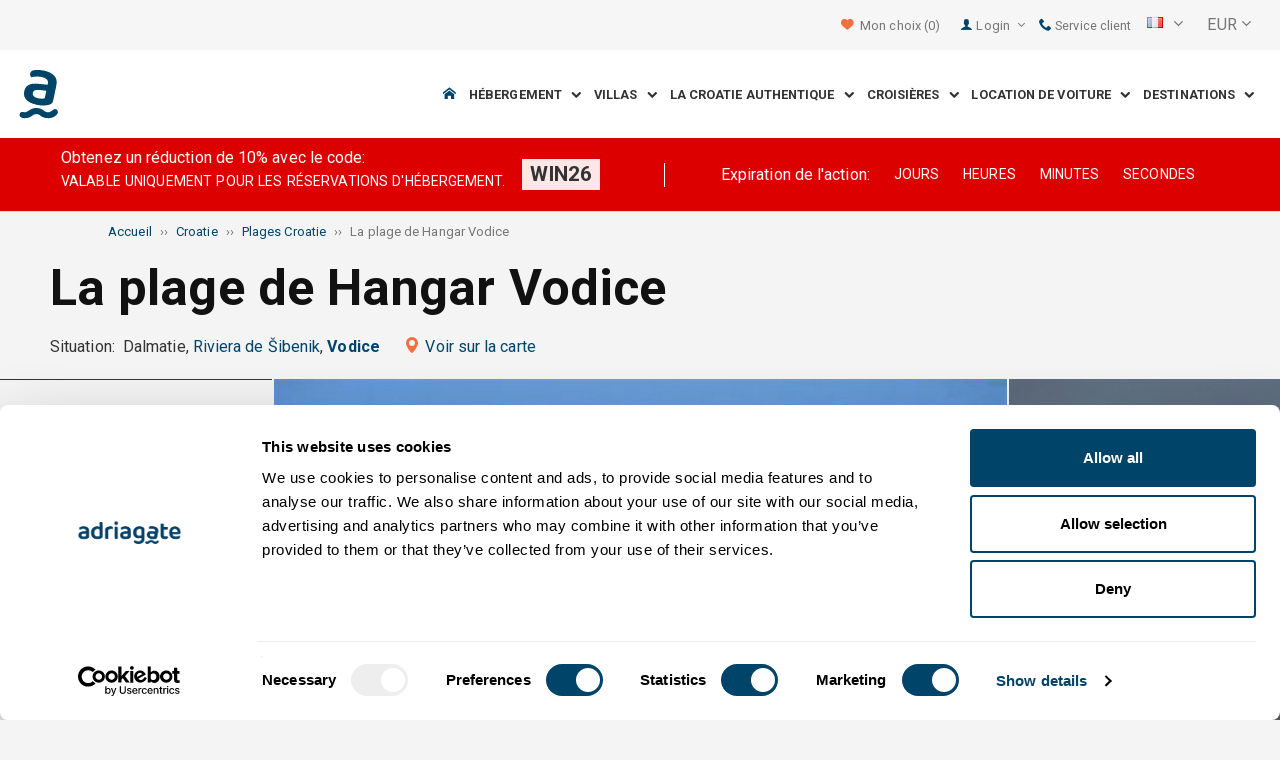

--- FILE ---
content_type: text/html; charset=utf-8
request_url: https://www.adriagate.com/Croatie-fr/La-plage-de-Hangar-Croatie
body_size: 50855
content:
<!DOCTYPE html><!--[if IE 7]><html class="ie7" xmlns="http://www.w3.org/1999/xhtml"><![endif]--> <!--[if IE 8]><html class="ie8" xmlns="http://www.w3.org/1999/xhtml"><![endif]--> <!--[if gt IE 8]><!--><html lang="fr" xml:lang="fr" xmlns="http://www.w3.org/1999/xhtml"><!--<![endif]--><head prefix="og: http://ogp.me/ns# fb: http://ogp.me/ns/fb#"><meta charset="utf-8" /><script data-cookieconsent="ignore">window.dataLayer=window.dataLayer||[];function gtag(){dataLayer.push(arguments);}
gtag("consent","default",{ad_personalization:"denied",ad_storage:"denied",ad_user_data:"denied",analytics_storage:"denied",functionality_storage:"denied",personalization_storage:"denied",security_storage:"granted",wait_for_update:500,});gtag("set","ads_data_redaction",true);gtag("set","url_passthrough",true);</script><script data-cookieconsent="ignore">(function(w,d,s,l,i){w[l]=w[l]||[];w[l].push({'gtm.start':new Date().getTime(),event:'gtm.js'});var f=d.getElementsByTagName(s)[0],j=d.createElement(s),dl=l!='dataLayer'?'&l='+l:'';j.async=true;j.src='https://www.googletagmanager.com/gtm.js?id='+i+dl;f.parentNode.insertBefore(j,f);})(window,document,'script','dataLayer','GTM-NR96VQ');</script><script id="Cookiebot" src="https://consent.cookiebot.com/uc.js" data-cbid="9d013597-7aec-4ca1-8088-159c381ddbfa" data-blockingmode="auto" type="text/javascript" data-consentmode-defaults="disabled"></script><meta name="viewport" content="width=device-width, initial-scale=1, maximum-scale=1" /><meta property="fb:page_id" content="32730255695" /><meta property="og:title" content="La plage de Hangar - Vodice | Plages en Croatie" /><meta property="og:description" content="La plage de Hangar Vodice, le meilleur guide touristique - plages Adriatique, intéressant - idées de vacances en Croatie. La plage de Hangar, informations touristiques de, exeptionnel choses à faire en et idées de vacances Vodice, Côte Adriatique." /><meta property="og:url" content="https://www.adriagate.com/Croatie-fr/La-plage-de-Hangar-Croatie" /><meta property="og:type" content="website" /><meta property="og:site_name" content="Adriagate" /><meta property="twitter:account_id" content="209057271" /><meta name="twitter:card" content="summary" /><meta name="twitter:url" content="https://www.adriagate.com/Croatie-fr/La-plage-de-Hangar-Croatie" /><meta name="twitter:title" content="La plage de Hangar - Vodice | Plages en Croatie" /><meta name="twitter:description" content="La plage de Hangar Vodice, le meilleur guide touristique - plages Adriatique, intéressant - idées de vacances en Croatie. La plage de Hangar, informations touristiques de, exeptionnel choses à faire en et idées de vacances Vodice, Côte Adriatique." /><meta name="twitter:creator" content="@Adriagate" /><meta name="twitter:site" content="@Adriagate" /><meta name="twitter:domain" content="Adriagate.com" /><link rel="canonical" href="https://www.adriagate.com/Croatie-fr/La-plage-de-Hangar-Croatie" /><link rel="stylesheet preload prefetch" as="style" href="//fonts.googleapis.com/css?family=Roboto:400,300italic,300,400italic,700,700italic,500,500italic&amp;subset=latin,latin-ext" /><link rel="preload" crossorigin="" as="font" onload="this.rel='stylesheet'" type="font/ttf" href="../css/icon-font/fonts/adriagate.ttf?v=dnyph5" /><link rel="icon" href="../images/ikonica-za-bookmark.ico" type="image/ico" /><link type='text/css' rel='stylesheet' href='https://static.adriagate.com/css/main.css?v=27' /><script type="text/javascript">window.googleApiKey='AIzaSyAc3S5v4Rfa5gUXFWWz05hE8kuqNeDgv8Q'
var cb=function(){var element=document.getElementById("above-the-fold-css");if(element!=undefined&&element.parentNode!=undefined){element.parentNode.removeChild(element);}
else{window.requestAnimationFrame(cb);}};var raf=window.requestAnimationFrame||window.mozRequestAnimationFrame||window.webkitRequestAnimationFrame||window.msRequestAnimationFrame;if(raf)raf(cb);else
window.addEventListener('load',cb);</script><style type="text/css">@media all and (max-width:768px){.fixed-mobile-menu{position:fixed;z-index:1000000000;background-color:#ffffff;width:100%}}</style><script type="text/javascript">var _gaq=_gaq||[];_gaq.push(['_setAccount','UA-230104-1']);_gaq.push(['_setDomainName','adriagate.com']);_gaq.push(['_trackPageview']);(function(){var ga=document.createElement('script');ga.type='text/javascript';ga.async=true;ga.src=('https:'==document.location.protocol?'https://':'http://')+'stats.g.doubleclick.net/dc.js';var s=document.getElementsByTagName('script')[0];s.parentNode.insertBefore(ga,s);})();</script><script type='text/javascript'>var dataLayer=dataLayer||[];var dataLayer2=dataLayer2||[];</script><link rel="alternate" type="text/html" hreflang="cs" href="https://www.adriagate.com/Chorvatsko-cs/Plaz-Hangar-Chorvatsko" /><link rel="alternate" type="text/html" hreflang="de" href="https://www.adriagate.com/Kroatien-de/Strand-Hangar-Kroatien" /><link rel="alternate" type="text/html" hreflang="en" href="https://www.adriagate.com/Croatia-en/Hangar-beach-Croatia" /><link rel="alternate" type="text/html" hreflang="fr" href="https://www.adriagate.com/Croatie-fr/La-plage-de-Hangar-Croatie" /><link rel="alternate" type="text/html" hreflang="hr" href="https://www.adriagate.com/Hrvatska-hr/Plaza-Hangar-Hrvatska" /><link rel="alternate" type="text/html" hreflang="hu" href="https://www.adriagate.com/Horvatorszag-hu/Hangar-strand-Horvatorszag" /><link rel="alternate" type="text/html" hreflang="it" href="https://www.adriagate.com/Croazia-it/La-spiaggia-Hangar-Croazia" /><link rel="alternate" type="text/html" hreflang="nl" href="https://www.adriagate.com/Kroatie-nl/Hangar-strand-Kroatie" /><link rel="alternate" type="text/html" hreflang="pl" href="https://www.adriagate.com/Chorwacja-pl/Plaza-Hangar-Chorwacja" /><link rel="alternate" type="text/html" hreflang="ru" href="https://www.adriagate.com/Khorvatiya-ru/Hangar-plyazhe-Khorvatiya" /><link rel="alternate" type="text/html" hreflang="sk" href="https://www.adriagate.com/Chorvatsko-sk/Plaz-Hangar-Chorvatsko" /><link rel="alternate" type="text/html" hreflang="sl" href="https://www.adriagate.com/Hrvaska-sl/Plaza-Hangar-Hrvaska" /><link rel="alternate" type="text/html" hreflang="sv" href="https://www.adriagate.com/Kroatien-sv/Stranden-Hangar-Kroatien" /><script type="application/ld+json">{"@context":"http://schema.org","@type":"Organization","name":"Adriagate","legalName":"Adriagate d.o.o.","url":"https://www.adriagate.com","logo":"https://www.adriagate.com/images/adriagate-logo.svg","foundingDate":"2007","email":"mailto:info@adriagate.com","address":{"@type":"PostalAddress","addressLocality":"Split","addressRegion":"HR","postalCode":"21000","streetAddress":"Vukovarska 156"},"contactPoint":[{"@type":"ContactPoint","telephone":"+385-0800-94-22","contactType":"customer service","contactOption":"TollFree","areaServed":"HR"},{"@type":"ContactPoint","telephone":"+385-021-271-870","contactType":"customer service"}],"sameAs":["https://www.facebook.com/Adriagatecom","https://plus.google.com/+adriagate","https://twitter.com/Adriagate","https://www.pinterest.com/adriagate/","https://www.linkedin.com/company/adriagate-com","https://www.youtube.com/user/Adriagate","https://www.instagram.com/adriagate/"]}</script><script type="application/ld+json">{"@context":"http://schema.org","@type":"WebSite","name":"Adriagate","alternateName":"Adriagate.com","url":"https://www.adriagate.com"}</script><script type="application/ld+json">{"@context":"http://schema.org","@type":"BreadcrumbList","itemListElement":[{"@type":"ListItem","position":1,"item":{"@id":"https://www.adriagate.com/index-fr","name":"Accueil"}},{"@type":"ListItem","position":2,"item":{"@id":"https://www.adriagate.com/Croatie-fr/","name":"Croatie"}},{"@type":"ListItem","position":3,"item":{"@id":"https://www.adriagate.com/Croatie-fr/Plages-Croatie","name":"Plages Croatie"}},{"@type":"ListItem","position":4,"item":{"@id":"https://www.adriagate.com/Croatie-fr/La-plage-de-Hangar-Croatie","name":"La plage de Hangar Vodice"}}]}</script><title>La plage de Hangar - Vodice | Plages en Croatie</title><meta name="description" content="La plage de Hangar Vodice, le meilleur guide touristique - plages Adriatique, intéressant - idées de vacances en Croatie. La plage de Hangar, informations touristiques de, exeptionnel choses à faire en et idées de vacances Vodice, Côte Adriatique." /></head><body itemscope="itemscope" itemtype="http://schema.org/WebPage" data-instant-intensity="mousedown"><noscript><iframe src="//www.googletagmanager.com/ns.html?id=GTM-NR96VQ" height="0" width="0" style="display:none;visibility:hidden"></iframe></noscript><form method="post" action="https://www.adriagate.com/Croatie-fr/La-plage-de-Hangar-Croatie" id="formK"><script type="text/javascript">//<![CDATA[
var theForm=document.forms['formK'];if(!theForm){theForm=document.formK;}
function __doPostBack(eventTarget,eventArgument){if(!theForm.onsubmit||(theForm.onsubmit()!=false)){theForm.__EVENTTARGET.value=eventTarget;theForm.__EVENTARGUMENT.value=eventArgument;theForm.submit();}}
//]]></script><div id="ctl00_newsLetterPopupPanel"><div class="modal fade newsletter-popup" tabindex="-1" role="dialog" id="modalNewsletter"><div class="modal-dialog"><div class="modal-content"><div class="media"><div class="pull-right hidden-xs hidden-sm"><img src="../images/adriagate_newsletter_signup.jpg" class="img-responsive" /><div class="overlay-t pos-abs"><button type="button" class="close" data-dismiss="modal" aria-label="Close"><span aria-hidden="true"><i class="icon-cancel fnt-150"></i></span></button></div></div><div class="media-body"><div class="padding20"><div class="text-center"><div class="fnt-200 margin10b lineHeight gray"><strong>Souhaitez-vous économiser de l'argent lors de la réservation de votre prochain voyage?</strong></div><div class="margin20b"><img src="../images/signupMail.png" /></div><div class="lineHeight gray">REJOIGNEZ PLUS DE 600 000 VOYAGEURS ET ABONNEZ-VOUS À NOTRE NEWSLETTER.</div><div class="gray small"><strong class="fnt-150">Vous recevrez uniquement les meilleures offres, nouvelles et réductions dans votre boîte de réception.</strong></div></div><div class="padding30t"><div class="row clearfix margin20b"><div class="col-xs-24 margin10b"><input name="ctl00$ctl16$txtEmailModal" type="text" value="Entrez votre email ici" maxlength="50" size="19" id="txtEmailModal" class="form-control input-lg" onfocus="if(this.value=='Entrez votre email ici'){this.value='';}" onblur="if(this.value==''){this.value='Entrez votre email ici';}" /></div><div class="col-xs-24"><a onclick="return SendMailPopup()" id="btnSubscribePopup" class="btn btn-info btn-block gtm-SusbscribeNewsletter" href="javascript:__doPostBack('ctl00$ctl16$btnSubscribePopup','')">OUI, J'AIMERAIS DÉPENSER MOINS PENDANT MON VOYAGE!</a></div></div><div class="row clearfix"><div class="col-xs-24"><div class="smallHeight"><input type="checkbox" class="newsLetterCheckbox" id="cbNewsletter" checked="checked" disabled="disabled" /> <label class="small-xs gray margin5l box lineHeight" style="font-weight:normal !important" for="cbNewsletter">Je confirme que toutes les données personnelles me concernant sont données afin de recevoir des informations complètes concernant les offres spéciales, promotions, concours et autres offres disponibles sur le site www.adriagate.com et ne peuvent être utilisées uniquement qu’à cet effet, conformément à la Loi applicable sur la protection des données personnelles.</label></div></div></div><span class="hide fnt-125 green" id="spPoslanoPopup"> Nous Vous remercions!</span> <span class="hide fnt-125 red" id="spNetocanPopup"> Adresse e-mail incorrecte!</span></div></div></div></div></div></div></div></div><div class="main"><div class="head"><div class="searching-toolbar" style="display:none"><div class="searching-toolbar-title">Select date</div><div class="searching-toolbar-subtitle"></div><ul class="searching-toolbar-buttons"><li class="searching-toolbar-ok-button"><a></a></li><li class="searching-toolbar-cancel-button search-mobile-cancel-icon"></li></ul></div><div><div id="header"><div class="top-navigation bg-grayish"><div class="top-navigation__mobile-logo"><a href="/index-fr"> <img loading="lazy" src="https://img.adriagate.com/images/adriagate-logo-sm.svg" /> </a></div><ul class="list-inline d-flex align-items-center order-sm-2" id="headLink"><li class="top-navigation__list-item hidden-sm hidden-xs"><a id="shortlistLink" href="/Mon-compte-fr/Favoris"> <i class="icon-heart orange"></i>&nbsp; <span>Mon choix</span> <span id="numberOfFavourites"></span> </a></li><li><a> <i class="icon-user icon-mobile--lg visible-xs visible-sm link"></i> </a></li><li class="top-navigation__list-item dropdown padding10l"><i class="icon-user link hidden-sm hidden-xs"></i> <a id="login-dropdown" role="button" class="dropdown-toggle hidden-sm hidden-xs" data-toggle="dropdown"> Login <i class="icon-angle-down margin5l padding5t"></i> </a><ul class="dropdown-menu text-left" role="menu" aria-labelledby="language-dropdown"><li class="hidden-xs hidden-sm"><a href="/Mon-compte-fr/">Espace Vacancier </a></li><li class="hidden-xs hidden-sm"><a href="https://online.adriagate.com">Espace Propriétaire </a></li></ul></li><li class="top-navigation__list-item hidden-xs hidden-sm padding10l"><a id="ctl00_Head_hlnkContact" href="/Croatie-fr/A-propos-de-nous/Contact"> <i class="icon-phone link"></i>&nbsp;Service client</a></li></ul><div class="dropdown hidden-sm hidden-xs padding10l padding10r"><a id="language-dropdown" role="button" class="dropdown-toggle d-flex gray" data-toggle="dropdown"> <span id="ctl00_Head_spnLanguageBar" class="flag-sprite flag fr"></span> <span class="hidden-xs hidden-sm padding10l"> <i class="icon-angle-down"></i> </span> </a><ul class="dropdown-menu text-left" role="menu" aria-labelledby="language-dropdown"><li><a class="js-language-switch" href="https://www.adriagate.com/Chorvatsko-cs/Plaz-Hangar-Chorvatsko" title="Pláž Hangar - Vodice | Pláže Chorvatsko"><span class="flag-sprite flag cs"></span>&nbsp;&nbsp;&nbsp;<span class="js-welcome-message" data-welcomemessage=""></span>&nbsp; Vítejte </a></li><li><a class="js-language-switch" href="https://www.adriagate.com/Kroatien-de/Strand-Hangar-Kroatien" title="Strand Hangar - Vodice | Kroatische Strände"><span class="flag-sprite flag de"></span>&nbsp;&nbsp;&nbsp;<span class="js-welcome-message" data-welcomemessage=""></span>&nbsp; Willkommen </a></li><li><a class="js-language-switch" href="https://www.adriagate.com/Croatia-en/Hangar-beach-Croatia" title="Hangar beach - Vodice | Croatian beaches"><span class="flag-sprite flag en"></span>&nbsp;&nbsp;&nbsp;<span class="js-welcome-message" data-welcomemessage=""></span>&nbsp; Welcome </a></li><li><a class="js-language-switch" href="https://www.adriagate.com/Croatie-fr/La-plage-de-Hangar-Croatie" title="La plage de Hangar - Vodice | Plages en Croatie"><span class="flag-sprite flag fr"></span>&nbsp;&nbsp;&nbsp;<span class="js-welcome-message" data-welcomemessage=""></span>&nbsp; Bienvenue </a></li><li><a class="js-language-switch" href="https://www.adriagate.com/Hrvatska-hr/Plaza-Hangar-Hrvatska" title="Plaža Hangar - Vodice | Plaže u Hrvatskoj"><span class="flag-sprite flag hr"></span>&nbsp;&nbsp;&nbsp;<span class="js-welcome-message" data-welcomemessage=""></span>&nbsp; Dobrodo&#353;li </a></li><li><a class="js-language-switch" href="https://www.adriagate.com/Horvatorszag-hu/Hangar-strand-Horvatorszag" title="Hangar strand - Vodice | Strandok Horvátországban"><span class="flag-sprite flag hu"></span>&nbsp;&nbsp;&nbsp;<span class="js-welcome-message" data-welcomemessage=""></span>&nbsp; &#220;dv&#246;z&#246;lj&#252;k </a></li><li><a class="js-language-switch" href="https://www.adriagate.com/Croazia-it/La-spiaggia-Hangar-Croazia" title="La spiaggia Hangar - Vodice | Spiagge in Croazia"><span class="flag-sprite flag it"></span>&nbsp;&nbsp;&nbsp;<span class="js-welcome-message" data-welcomemessage=""></span>&nbsp; Benvenuti </a></li><li><a class="js-language-switch" href="https://www.adriagate.com/Kroatie-nl/Hangar-strand-Kroatie" title="Hangar strand - Vodice | Stranden in Kroatië"><span class="flag-sprite flag nl"></span>&nbsp;&nbsp;&nbsp;<span class="js-welcome-message" data-welcomemessage=""></span>&nbsp; Welkom </a></li><li><a class="js-language-switch" href="https://www.adriagate.com/Chorwacja-pl/Plaza-Hangar-Chorwacja" title="Plaża Hangar - Vodice | Plaże w Chorwacji"><span class="flag-sprite flag pl"></span>&nbsp;&nbsp;&nbsp;<span class="js-welcome-message" data-welcomemessage=""></span>&nbsp; Witamy </a></li><li><a class="js-language-switch" href="https://www.adriagate.com/Khorvatiya-ru/Hangar-plyazhe-Khorvatiya" title="Пляж Хангар - Водице | Пляжи в Хорватии"><span class="flag-sprite flag ru"></span>&nbsp;&nbsp;&nbsp;<span class="js-welcome-message" data-welcomemessage=""></span>&nbsp; &#1055;p&#1080;&#1074;e&#1090;c&#1090;&#1074;&#1080;e </a></li><li><a class="js-language-switch" href="https://www.adriagate.com/Chorvatsko-sk/Plaz-Hangar-Chorvatsko" title="Pláž Hangar - Vodice | Pláže Chorvátsko"><span class="flag-sprite flag sk"></span>&nbsp;&nbsp;&nbsp;<span class="js-welcome-message" data-welcomemessage=""></span>&nbsp; Vitajte </a></li><li><a class="js-language-switch" href="https://www.adriagate.com/Hrvaska-sl/Plaza-Hangar-Hrvaska" title="Plaža Hangar - Vodice | Plaže na Hrvaškem"><span class="flag-sprite flag sl"></span>&nbsp;&nbsp;&nbsp;<span class="js-welcome-message" data-welcomemessage=""></span>&nbsp; Dobrodo&#353;li </a></li><li><a class="js-language-switch" href="https://www.adriagate.com/Kroatien-sv/Stranden-Hangar-Kroatien" title="Hangar strand - Vodice | Stränder i Kroatien"><span class="flag-sprite flag sv"></span>&nbsp;&nbsp;&nbsp;<span class="js-welcome-message" data-welcomemessage=""></span>&nbsp; V&#228;lkomna </a></li></ul></div><div id="valute" class="hidden-xs"><div class="dropdown padding-mobile--clear padding10l padding10r"><a id="valuta-dropdown" role="button" class="gray dropdown-toggle" data-toggle="dropdown"> <span class="hidden-xs hidden-sm">&nbsp;EUR&nbsp;<i class="icon-angle-down"></i></span> </a><ul class="dropdown-menu text-left" role="menu" aria-labelledby="valuta-dropdown"><li class="pointer"><a role="button" class="js-valuta-switch">EUR</a></li><li class="pointer"><a role="button" class="js-valuta-switch">USD</a></li><li class="pointer"><a role="button" class="js-valuta-switch">CHF</a></li><li class="pointer"><a role="button" class="js-valuta-switch">HUF</a></li><li class="pointer"><a role="button" class="js-valuta-switch">GBP</a></li><li class="pointer"><a role="button" class="js-valuta-switch">CAD</a></li><li class="pointer"><a role="button" class="js-valuta-switch">CZK</a></li><li class="pointer"><a role="button" class="js-valuta-switch">PLN</a></li><li class="pointer"><a role="button" class="js-valuta-switch">SEK</a></li><li class="pointer"><a role="button" class="js-valuta-switch">NOK</a></li><li class="pointer"><a role="button" class="js-valuta-switch">DKK</a></li><li class="pointer"><a role="button" class="js-valuta-switch">AUD</a></li></ul></div></div><div></div><script>var loadCes=function(){setTimeout(function(){var cx='005968883677446897258:hkq-401odfw';var gcse=document.createElement('script');gcse.type='text/javascript';gcse.async=true;gcse.src='https://cse.google.com/cse.js?cx='+cx;var s=document.getElementsByTagName('script')[0];s.parentNode.insertBefore(gcse,s);},1000);}
window.addEventListener("load",loadCes,false);</script><div class="clearfix" id="gsc-trigger"><div class="gcse-search"></div></div><div class="mobile-menu-trigger order-sm-3" style='display:none'><a class="fnt-250"> <i class="icon-reorder"></i> </a></div></div><div class="top-navigation-search"><div class="gcse-search"></div></div><div id="user-mobile-menu" class="user-mobile-menu"><div class="user-mobile-menu__title">Paramètres</div><ul><li><ul class="toggle-tgr"><li class="user-mobile-menu__list-item"><span> Modifier la langue </span> <span class="user-mobile-menu__list-item--has-flag"> <span id="ctl00_Head_spnLanguageBar2" class="flag-sprite flag fr"></span> </span></li></ul><ul class="user-mobile-menu__dropdown toggle-obj" style="display:none"><li class="user-mobile-menu__dropdown-list-item"><a class="user-mobile-menu__dropdown-list-item-link js-language-switch" href="https://www.adriagate.com/Chorvatsko-cs/Plaz-Hangar-Chorvatsko" title="Pláž Hangar - Vodice | Pláže Chorvatsko"> <span class="flag-sprite flag cs"></span> &nbsp;&nbsp;&nbsp; <span class="js-welcome-message" data-welcomemessage="
                                        "></span>&nbsp; Vítejte </a></li><li class="user-mobile-menu__dropdown-list-item"><a class="user-mobile-menu__dropdown-list-item-link js-language-switch" href="https://www.adriagate.com/Kroatien-de/Strand-Hangar-Kroatien" title="Strand Hangar - Vodice | Kroatische Strände"> <span class="flag-sprite flag de"></span> &nbsp;&nbsp;&nbsp; <span class="js-welcome-message" data-welcomemessage="
                                        "></span>&nbsp; Willkommen </a></li><li class="user-mobile-menu__dropdown-list-item"><a class="user-mobile-menu__dropdown-list-item-link js-language-switch" href="https://www.adriagate.com/Croatia-en/Hangar-beach-Croatia" title="Hangar beach - Vodice | Croatian beaches"> <span class="flag-sprite flag en"></span> &nbsp;&nbsp;&nbsp; <span class="js-welcome-message" data-welcomemessage="
                                        "></span>&nbsp; Welcome </a></li><li class="user-mobile-menu__dropdown-list-item"><a class="user-mobile-menu__dropdown-list-item-link js-language-switch" href="https://www.adriagate.com/Croatie-fr/La-plage-de-Hangar-Croatie" title="La plage de Hangar - Vodice | Plages en Croatie"> <span class="flag-sprite flag fr"></span> &nbsp;&nbsp;&nbsp; <span class="js-welcome-message" data-welcomemessage="
                                        "></span>&nbsp; Bienvenue </a></li><li class="user-mobile-menu__dropdown-list-item"><a class="user-mobile-menu__dropdown-list-item-link js-language-switch" href="https://www.adriagate.com/Hrvatska-hr/Plaza-Hangar-Hrvatska" title="Plaža Hangar - Vodice | Plaže u Hrvatskoj"> <span class="flag-sprite flag hr"></span> &nbsp;&nbsp;&nbsp; <span class="js-welcome-message" data-welcomemessage="
                                        "></span>&nbsp; Dobrodo&#353;li </a></li><li class="user-mobile-menu__dropdown-list-item"><a class="user-mobile-menu__dropdown-list-item-link js-language-switch" href="https://www.adriagate.com/Horvatorszag-hu/Hangar-strand-Horvatorszag" title="Hangar strand - Vodice | Strandok Horvátországban"> <span class="flag-sprite flag hu"></span> &nbsp;&nbsp;&nbsp; <span class="js-welcome-message" data-welcomemessage="
                                        "></span>&nbsp; &#220;dv&#246;z&#246;lj&#252;k </a></li><li class="user-mobile-menu__dropdown-list-item"><a class="user-mobile-menu__dropdown-list-item-link js-language-switch" href="https://www.adriagate.com/Croazia-it/La-spiaggia-Hangar-Croazia" title="La spiaggia Hangar - Vodice | Spiagge in Croazia"> <span class="flag-sprite flag it"></span> &nbsp;&nbsp;&nbsp; <span class="js-welcome-message" data-welcomemessage="
                                        "></span>&nbsp; Benvenuti </a></li><li class="user-mobile-menu__dropdown-list-item"><a class="user-mobile-menu__dropdown-list-item-link js-language-switch" href="https://www.adriagate.com/Kroatie-nl/Hangar-strand-Kroatie" title="Hangar strand - Vodice | Stranden in Kroatië"> <span class="flag-sprite flag nl"></span> &nbsp;&nbsp;&nbsp; <span class="js-welcome-message" data-welcomemessage="
                                        "></span>&nbsp; Welkom </a></li><li class="user-mobile-menu__dropdown-list-item"><a class="user-mobile-menu__dropdown-list-item-link js-language-switch" href="https://www.adriagate.com/Chorwacja-pl/Plaza-Hangar-Chorwacja" title="Plaża Hangar - Vodice | Plaże w Chorwacji"> <span class="flag-sprite flag pl"></span> &nbsp;&nbsp;&nbsp; <span class="js-welcome-message" data-welcomemessage="
                                        "></span>&nbsp; Witamy </a></li><li class="user-mobile-menu__dropdown-list-item"><a class="user-mobile-menu__dropdown-list-item-link js-language-switch" href="https://www.adriagate.com/Khorvatiya-ru/Hangar-plyazhe-Khorvatiya" title="Пляж Хангар - Водице | Пляжи в Хорватии"> <span class="flag-sprite flag ru"></span> &nbsp;&nbsp;&nbsp; <span class="js-welcome-message" data-welcomemessage="
                                        "></span>&nbsp; &#1055;p&#1080;&#1074;e&#1090;c&#1090;&#1074;&#1080;e </a></li><li class="user-mobile-menu__dropdown-list-item"><a class="user-mobile-menu__dropdown-list-item-link js-language-switch" href="https://www.adriagate.com/Chorvatsko-sk/Plaz-Hangar-Chorvatsko" title="Pláž Hangar - Vodice | Pláže Chorvátsko"> <span class="flag-sprite flag sk"></span> &nbsp;&nbsp;&nbsp; <span class="js-welcome-message" data-welcomemessage="
                                        "></span>&nbsp; Vitajte </a></li><li class="user-mobile-menu__dropdown-list-item"><a class="user-mobile-menu__dropdown-list-item-link js-language-switch" href="https://www.adriagate.com/Hrvaska-sl/Plaza-Hangar-Hrvaska" title="Plaža Hangar - Vodice | Plaže na Hrvaškem"> <span class="flag-sprite flag sl"></span> &nbsp;&nbsp;&nbsp; <span class="js-welcome-message" data-welcomemessage="
                                        "></span>&nbsp; Dobrodo&#353;li </a></li><li class="user-mobile-menu__dropdown-list-item"><a class="user-mobile-menu__dropdown-list-item-link js-language-switch" href="https://www.adriagate.com/Kroatien-sv/Stranden-Hangar-Kroatien" title="Hangar strand - Vodice | Stränder i Kroatien"> <span class="flag-sprite flag sv"></span> &nbsp;&nbsp;&nbsp; <span class="js-welcome-message" data-welcomemessage="
                                        "></span>&nbsp; V&#228;lkomna </a></li></ul></li><li><div class="dropdown padding-mobile--clear padding10l padding10r"><a id="valuta-dropdown" role="button" class="gray dropdown-toggle" data-toggle="dropdown"> <span class="hidden-xs hidden-sm">&nbsp;EUR&nbsp;<i class="icon-angle-down"></i></span> </a><ul class="dropdown-menu text-left" role="menu" aria-labelledby="valuta-dropdown"><li class="pointer"><a role="button" class="js-valuta-switch">EUR</a></li><li class="pointer"><a role="button" class="js-valuta-switch">USD</a></li><li class="pointer"><a role="button" class="js-valuta-switch">CHF</a></li><li class="pointer"><a role="button" class="js-valuta-switch">HUF</a></li><li class="pointer"><a role="button" class="js-valuta-switch">GBP</a></li><li class="pointer"><a role="button" class="js-valuta-switch">CAD</a></li><li class="pointer"><a role="button" class="js-valuta-switch">CZK</a></li><li class="pointer"><a role="button" class="js-valuta-switch">PLN</a></li><li class="pointer"><a role="button" class="js-valuta-switch">SEK</a></li><li class="pointer"><a role="button" class="js-valuta-switch">NOK</a></li><li class="pointer"><a role="button" class="js-valuta-switch">DKK</a></li><li class="pointer"><a role="button" class="js-valuta-switch">AUD</a></li></ul></div></li></ul><div class="user-mobile-menu__title">Mon compte</div><ul><li class="user-mobile-menu__dropdown-list-item"><a id="shortlistLink2" class="user-mobile-menu__dropdown-list-item-link user-mobile-menu__dropdown-list-item-link--white" href="/Mon-compte-fr/Favoris"> <i class="icon-heart orange"></i>&nbsp; <span>Mon choix</span> <span id="numberOfFavourites2"></span> </a></li><li class="user-mobile-menu__dropdown-list-item"><a href="/Mon-compte-fr/" class="user-mobile-menu__dropdown-list-item-link user-mobile-menu__dropdown-list-item-link--white"> Login </a></li></ul></div></div><div class="navigation hidden-xs"><a href="/index-fr" class="logo--sm"> <img loading="lazy" src="https://img.adriagate.com/images/adriagate-logo-sm.svg" /> </a> <a href="/index-fr" class="hidden-xs hidden-sm m-r--auto"> <img loading="lazy" id="logo" class="hidden-md" alt="Adriagate" src='/images/adriagate-logo.svg' /> </a><ul class="navigation__list"><li id="liHome" class="navigation__list-item"><a href="/index-fr"> <span id="naslovna" class="icon-home link"></span> </a></li><li class="menu-tgr menu-dropdown"><input type="hidden" name="ctl00$HeadMenu$lvMenuColumns$ctrl0$hdnF" id="ctl00_HeadMenu_lvMenuColumns_ctrl0_hdnF" value="big-menu" /> <a href='//www.adriagate.com/Adriatique-fr/Location-Adriatique' title="Location au bord de l'Adriatique, trouvez la location idéale sur la côte Adriatique" class="navigation__list-item"> Hébergement &nbsp; <i class="navigation__list-item-icon icon-chevron-down small"></i> </a><div class="sub-big-menu-4 menu-obj"><div class="wrapper"><div class="clearfix"><div class="one-of-4"><ul><li class='big-menu-title'><strong> <a href="//www.adriagate.com/Croatie-fr/Location-Croatie" title="Croatie location, offre Top de location en Croatie"> Hébergement </a> </strong></li><li class='big-menu-item'><a class="show" href='//www.adriagate.com/Croatie-fr/Location-a-la-mer-Croatie' title='Croatie hébergement en bord de mer, trouvez un hébergement en Croatie en bord de mer'>&nbsp;Hébergement en bord de mer</a></li><li class='big-menu-item'><a class="show" href='//www.adriagate.com/Croatie-fr/Appartements-et-maisons-avec-piscine-Croatie' title='Croatie appartements et maisons avec piscine'>&nbsp;Hébergement avec piscine</a></li><li class='big-menu-item'><a class="show" href='//www.adriagate.com/Croatie-fr/Maisons-de-vacances-Croatie' title='Croatie maisons de vacances, trouvez une maison de vacances de rêve'>&nbsp;Maisons de vacances</a></li><li class='big-menu-item'><a class="show" href='//www.adriagate.com/Croatie-fr/Villas-Croatie' title='Villas de luxe magnifiques en Croatie'>&nbsp;Villas en Croatie</a></li></ul></div><div class="one-of-4"><ul><li class='big-menu-title'><strong> <a href="//www.adriagate.com/Croatie-fr/Le-meilleur-location-Croatie" title="Le meilleur location Croatie"> Le meilleur hébergement </a> </strong></li><li class='big-menu-item'><a class="show" href='//www.adriagate.com/Croatie-fr/Meilleures-vacances-en-famille' title='Hébergement ideal pour les familles'>&nbsp;Hébergement ideal pour les familles</a></li><li class='big-menu-item'><a class="show" href='//www.adriagate.com/Croatie-fr/Animaux-de-compagnie-acceptes' title='Vacances avec un animal domestique'>&nbsp;Vacances avec un animal de compagnie</a></li><li class='big-menu-item'><a class="show" href='https://www.adriagate.com/Croatie-fr/Meilleur-accueil' title='Bon hôte - Le meilleur location Croatie'>&nbsp;Bon hôte</a></li><li class='big-menu-item'><a class="show" href='https://www.adriagate.com/Croatie-fr/Meilleur-interieur' title='Magnifique intérieur'>&nbsp;Magnifique intérieur</a></li></ul></div><div class="one-of-4"><ul><li class='big-menu-item'><a class="show" href='https://www.adriagate.com/Croatie-fr/Hebergement-romantique' title='Hebergement romantique Croatie'>&nbsp;Hebergement romantique</a></li><li class='big-menu-item'><a class="show" href='https://www.adriagate.com/Croatie-fr/Maisons-ecologiques' title='Maisons ecologiques'>&nbsp;Maisons ecologiques</a></li><li class='big-menu-item'><a class="show" href='//www.adriagate.com/Croatie-fr/Maisons-isolees-Croatie' title='Croatie maisons isolées, séparées vous et profitez de votre séjour dans une maison isolée'>&nbsp;Maisons isolées</a></li><li class='big-menu-item'><a class="show" href='//www.adriagate.com/Croatie-fr/Offre-dhebergement-pour-les-nomades-numeriques' title='Offre d\u0027hébergement pour les nomades numériques en Croatie'>&nbsp;Nomades numériques</a></li></ul></div><div class="one-of-4"><ul><li class='big-menu-title'><strong> <a href="https://www.adriagate.com/Croatie-fr/Offres-speciales-Croatie" title="Offres spéciales Croatie"> Offres spéciales </a> </strong></li><li class='big-menu-item'><a class="show" href='https://www.adriagate.com/Croatie-fr/Pas-cher-location-Croatie' title='Pas cher location Croatie'>&nbsp;Pas cher location</a></li><li class='big-menu-item'><a class="show" href='//www.adriagate.com/Croatie-fr/Offre-speciale-dhebergement' title='Offre spéciale d\u0027hébergement'>&nbsp;%Offre spéciale%</a></li><li class='big-menu-item'><a class="show" href='//www.adriagate.com/Croatie-fr/First-minute-Croatie' title='Réduction First Minute sur les hôtels et les logements prives Croatie - Adriagate'>&nbsp;First minute</a></li></ul></div></div></div></div></li><li class="menu-tgr menu-dropdown"><input type="hidden" name="ctl00$HeadMenu$lvMenuColumns$ctrl1$hdnF" id="ctl00_HeadMenu_lvMenuColumns_ctrl1_hdnF" value="big-menu" /> <a href='//www.adriagate.com/Croatie-fr/Villas-Croatie' title="Croatie villas, villas de luxe magnifiques en Croatie" class="navigation__list-item"> Villas &nbsp; <i class="navigation__list-item-icon icon-chevron-down small"></i> </a><div class="sub-big-menu-2 menu-obj"><div class="wrapper"><div class="clearfix"><div class="one-of-2"><ul><li class='big-menu-item'><a class="show" href='https://www.adriagate-villas.com/' title='Adriagate villas - NEW!'>&nbsp;Adriagate villas - NEW!</a></li><li class='big-menu-item'><a class="show" href='//www.adriagate.com/Croatie-fr/Villas-Dalmatie?SearchAll=true' title='Villas Dalmatie'>&nbsp;Villas en Dalmatie</a></li><li class='big-menu-item'><a class="show" href='//www.adriagate.com/Croatie-fr/Villas-Istrie?SearchAll=true' title='Villas Istrie'>&nbsp;Villas en Istrie</a></li><li class='big-menu-item'><a class="show" href='https://www.adriagate.com/Croatie-fr/Villas-Kvarner?SearchAll=true' title='Villas Kvarner'>&nbsp;Villas Kvarner</a></li></ul></div><div class="one-of-2"><ul><li class='big-menu-item'><a class="show" href='https://www.adriagate.com/Croatie-fr/Villas-Riviera-Split-et-Trogir?SearchAll=true' title='Villas Split et la riviera'>&nbsp;Villas Split et la riviera</a></li><li class='big-menu-item'><a class="show" href='https://www.adriagate.com/Croatie-fr/Villas-Riviera-de-Zadar?SearchAll=true' title='Villas Riviera de Zadar'>&nbsp;Villas Riviera de Zadar</a></li><li class='big-menu-item'><a class="show" href='https://www.adriagate.com/Croatie-fr/Villas-Riviera-de-Sibenik?SearchAll=true' title='Villas Riviera de Šibenik'>&nbsp;Villas Riviera de Šibenik</a></li><li class='big-menu-item'><a class="show" href='https://www.adriagate.com/Croatie-fr/Villas-Riviera-de-Rijeka-et-Crikvenica?SearchAll=true' title='Villas Riviera de Crikvenica'>&nbsp;Villas Riviera de Crikvenica</a></li></ul></div></div></div></div></li><li class="menu-tgr menu-dropdown"><input type="hidden" name="ctl00$HeadMenu$lvMenuColumns$ctrl2$hdnF" id="ctl00_HeadMenu_lvMenuColumns_ctrl2_hdnF" value="big-menu" /> <a href='//www.adriagate.com/Croatie-fr/Location-atypique-Croatie' title="Croatie hébergement authentique, vous aimez l’ambiance des hébergements atypiques ?" class="navigation__list-item"> La Croatie Authentique &nbsp; <i class="navigation__list-item-icon icon-chevron-down small"></i> </a><div class="sub-big-menu-1 menu-obj"><div class="wrapper"><div class="clearfix"><div class="one-of-1"><ul><li class='big-menu-item'><a class="show" href='//www.adriagate.com/Croatie-fr/Maisons-isolees-Croatie' title='Croatie maisons isolées, séparées vous et profitez de votre séjour dans une maison isolée'>&nbsp;Maisons isolées</a></li><li class='big-menu-item'><a class="show" href='//www.adriagate.com/Croatie-fr/Maisons-en-pierres-Croatie' title='Maisons en pierres'>&nbsp;Maisons en pierres</a></li><li class='big-menu-item'><a class="show" href='https://www.adriagate.com/Croatie-fr/Maisons-ecologiques' title='Maisons ecologiques'>&nbsp;Maisons ecologiques</a></li><li class='big-menu-item'><a class="show" href='//www.adriagate.com/Croatie-fr/Location-ile-de-Brac' title='Logement île de Brac'>&nbsp;Logement île de Brac</a></li><li class='big-menu-item'><a class="show" href='//www.adriagate.com/Croatie-fr/Location-ile-de-Hvar' title='Logement île de Hvar'>&nbsp;Logement île de Hvar</a></li></ul></div></div></div></div></li><li class="menu-tgr menu-dropdown"><input type="hidden" name="ctl00$HeadMenu$lvMenuColumns$ctrl3$hdnF" id="ctl00_HeadMenu_lvMenuColumns_ctrl3_hdnF" value="big-menu" /> <a href='//www.adriagate.com/Croatie-fr/Croisieres-Croatie-Adriatique' title="Croatie croisières, croisières en bateau, voiliers en Croatie" class="navigation__list-item"> Croisières &nbsp; <i class="navigation__list-item-icon icon-chevron-down small"></i> </a><div class="sub-big-menu-3 menu-obj"><div class="wrapper"><div class="clearfix"><div class="one-of-3"><ul><li class='big-menu-title'><strong> Meilleures catégories </strong></li><li class='big-menu-item'><a class="show" href='Tel:+385916230353' title='Tel:+385916230353'>&nbsp;Appelez | WhatsApp</a></li><li class='big-menu-item'><a class="show" href='//www.adriagate.com/Croatie-fr/Croisieres-Croatie-Adriatique' title='Croatie croisières, croisières en bateau, voiliers en Croatie'>&nbsp;Croisières</a></li><li class='big-menu-item'><a class="show" href='//www.adriagate.com/Croatie-fr/Croisieres-Offres-speciales-Croatie' title='Offres spéciales'>&nbsp;%Offres spéciales%</a></li><li class='big-menu-item'><a class="show" href='//www.adriagate.com/Croatie-fr/Croisieres-cycliste-Croatie' title='Croisières actives'>&nbsp;Croisières actives</a></li></ul></div><div class="one-of-3"><ul><li class='big-menu-title'><strong> Autres types </strong></li><li class='big-menu-item'><a class="show" href='//www.adriagate.com/Croatie-fr/Croisieres-nature-culture-Croatie' title='Croisières Nature \u0026 Culture'>&nbsp;Croisières Nature & Culture</a></li><li class='big-menu-item'><a class="show" href='//www.adriagate.com/Croatie-fr/Croisieres-Croisieres-en-famille-Croatie' title='Croisieres en famille en Croatie'>&nbsp;Croisieres en famille en Croatie</a></li><li class='big-menu-item'><a class="show" href='//www.adriagate.com/Croatie-fr/Croisieres-Delux-Croatie' title='Croisières Delux'>&nbsp;Croisières Delux</a></li><li class='big-menu-item'><a class="show" href='//www.adriagate.com/Croatie-fr/Croisieres-Croisieres-en-groupe-teambuilding-Croatie' title='Croisières en groupe/ teambuilding - Croatie'>&nbsp;Croisières en groupe/ teambuilding - Croatie</a></li></ul></div><div class="one-of-3"><ul><li class='big-menu-item'><a class="show" href='//www.adriagate.com/Croatie-fr/Croisieres-sens-unique-Croatie' title='Standard One way'>&nbsp;Standard One way</a></li><li class='big-menu-item'><a class="show" href='//www.adriagate.com/Croatie-fr/Croisieres-land-croisieres-Croatie' title='Tours sur terre et sur mer'>&nbsp;Tours sur terre et sur mer</a></li><li class='big-menu-item'><a class="show" href='https://www.adriagate.com/Croatie-fr/Croisieres-Croisieres-en-Mediterranee-Croatie' title='Croisières en Méditerranée MSC'>&nbsp;Croisières en Méditerranée MSC</a></li><li class='big-menu-item'><a class="show" href='//www.adriagate.com/Croatie-fr/Croisieres-nudiste-fkk-Croatie' title='Les croisières naturistes'>&nbsp;Les croisières naturistes</a></li></ul></div></div></div></div></li><li class="menu-tgr menu-dropdown"><input type="hidden" name="ctl00$HeadMenu$lvMenuColumns$ctrl4$hdnF" id="ctl00_HeadMenu_lvMenuColumns_ctrl4_hdnF" value="big-menu" /> <a href='//www.adriagate.com/Croatie-fr/Location-de-voiture-Croatie' title="Location de voiture Croatie - Location de voiture dans toute la Croatie aux prix les plus bas!" class="navigation__list-item"> Location de voiture &nbsp; <i class="navigation__list-item-icon icon-chevron-down small"></i> </a><div class="sub-big-menu-1 menu-obj"><div class="wrapper"><div class="clearfix"><div class="one-of-1"><ul><li class='big-menu-item'><a class="show" href='//www.adriagate.com/Croatie-fr/Location-de-voiture-Croatie' title='Location de voiture Croatie - Location de voiture dans toute la Croatie aux prix les plus bas!'>&nbsp;Location de voiture</a></li><li class='big-menu-item'><a class="show" href='//www.adriagate.com/Croatie-fr/Transferts-Croatie' title='Transferts en voiture en Croatie – transferts depuis et vers toutes les plus grands aéroports en Croatie'>&nbsp;Taxi Service</a></li></ul></div></div></div></div></li><li class="menu-tgr menu-dropdown"><input type="hidden" name="ctl00$HeadMenu$lvMenuColumns$ctrl5$hdnF" id="ctl00_HeadMenu_lvMenuColumns_ctrl5_hdnF" value="big-menu-title" /> <a href='//www.adriagate.com/Croatie-fr/Destinations-touristiques-Croatie' title="Destinations Croates - les destinations touristiques en Croatie, sur la côte Adriatique" class="navigation__list-item"> Destinations &nbsp; <i class="navigation__list-item-icon icon-chevron-down small"></i> </a><div class="sub-big-menu-4 menu-obj"><div class="wrapper"><div class="clearfix"><div class="one-of-4"><ul><li class='big-menu-title'><strong> Régions </strong></li><li class='big-menu-item'><a class="show" href='//www.adriagate.com/Croatie-fr/Istrie' title='Istrie guide touristique, tous ce que vous devez savoir au sujet de l\u0027Istrie'>&nbsp;Istrie</a></li><li class='big-menu-item'><a class="show" href='//www.adriagate.com/Croatie-fr/Dalmatie' title='Dalmatie guide touristique, vivez l\u0027ambiance dalmate et ses beautés'>&nbsp;Dalmatie</a></li><li class='big-menu-item'><a class="show" href='//www.adriagate.com/Croatie-fr/Kvarner' title='Kvarner guide touristique, le Kvarner – union entre la mer et les montagnes verdoyantes'>&nbsp;Kvarner</a></li><li class='big-menu-item'><a class="show" href='//www.adriagate.com/Croatie-fr/Iles-Croatie' title='Croatie îles, îles et îlots merveilleuses'>&nbsp;Îles en Croatie</a></li></ul></div><div class="one-of-4"><ul><li class='big-menu-title'><strong> Les rivières </strong></li><li class='big-menu-item'><a class="show" href='//www.adriagate.com/Croatie-fr/Riviera-de-Sibenik' title='Riviera de Šibenik'>&nbsp;Riviera de Šibenik</a></li><li class='big-menu-item'><a class="show" href='//www.adriagate.com/Croatie-fr/Riviera-Split-et-Trogir' title='Split et la riviera de Trogir'>&nbsp;Split et la riviera de Trogir</a></li><li class='big-menu-item'><a class="show" href='//www.adriagate.com/Croatie-fr/Riviera-de-Makarska' title='Riviera de Makarska'>&nbsp;Riviera de Makarska</a></li><li class='big-menu-item'><a class="show" href='//www.adriagate.com/Croatie-fr/Riviera-de-Zadar' title='Riviera de Zadar'>&nbsp;Riviera de Zadar</a></li></ul></div><div class="one-of-4"><ul><li class='big-menu-item'><a class="show" href='//www.adriagate.com/Croatie-fr/Riviera-de-Rijeka-et-Crikvenica' title='Riviera de Rijeka et Crikvenica'>&nbsp;Riviera de Rijeka</a></li><li class='big-menu-item'><a class="show" href='//www.adriagate.com/Croatie-fr/Riviera-les-iles-de-la-Dalmatie-centrale' title='Les iles de la Dalmatie centrale'>&nbsp;Les îles de la Dalmatie centrale</a></li><li class='big-menu-item'><a class="show" href='//www.adriagate.com/Croatie-fr/Riviera-les-iles-de-la-Croatie-du-nord' title='Les îles de Dalmatie du Nord'>&nbsp;Les îles de Dalmatie du Nord</a></li><li class='big-menu-item'><a class="show" href='//www.adriagate.com/Croatie-fr/Riviera-les-iles-du-Kvarner' title='Les iles du Kvarner'>&nbsp;Les îles du Kvarner</a></li></ul></div><div class="one-of-4"><ul><li class='big-menu-title'><strong> <a href="//www.adriagate.com/Croatie-fr/" title="Croatie guide touristique, voyagez et découvrez les beautés de la Croatie"> Le guide touristique </a> </strong></li><li class='big-menu-item'><a class="show" href='//www.adriagate.com/Croatie-fr/Plages-Croatie' title='Guide des plages'>&nbsp;Guide des plages</a></li><li class='big-menu-item'><a class="show" href='//www.adriagate.com/Croatie-fr/Parcs-nationaux-Croatie' title='Croatie parc nationaux, découvrez les parcs nationaux protégés'>&nbsp;Parcs nationaux</a></li><li class='big-menu-item'><a class="show" href='https://www.adriagate.com/Croatie-fr/Parcs-naturels-Croatie' title='Croatie parcs naturels'>&nbsp;Parcs naturels</a></li><li class='big-menu-item'><a class="show" href='//www.adriagate.com/Croatie-fr/Patrimoine-protege-par-lUNESCO-Croatie' title='Croatie UNESCO monuments, UNESCO liste du patrimoine mondial'>&nbsp;Patrimoine protégé par l'UNESCO</a></li></ul></div></div></div></div></li></ul></div></div><div id="ctl00_FiksniBonoviHeader_smartChoicePanel" class="js-smart-choice-panel"><div class="voucher" id="voucher"><div class="d-flex align-items-center justify-content-center"><div class="font-lg-v2 voucher__code-title">Obtenez un réduction de 10% avec le code:<p class="font-xs voucher__subtitle">VALABLE UNIQUEMENT POUR LES RÉSERVATIONS D'HÉBERGEMENT.</p></div><span id="copyTarget" class="voucher__code font-xl-v2"> WIN26 </span> <i id="voucher-remove-icon" class="icon-cancel voucher__remove-icon font-xl-v2"> </i><div class="d-flex align-items-center counter"><span class="font-lg-v2 counter__title"> Expiration de l'action: </span><div class="js-days-wrapper counter-item"><div class="js-days counter-item__title font-xl-v2"></div><div class="font-xs">JOURS</div></div><div class="js-hours-wrapper counter-item"><div class="js-hours counter-item__title font-xl-v2"></div><div class="font-xs">HEURES</div></div><div class="js-minutes-wrapper counter-item"><div class="js-minutes counter-item__title font-xl-v2"></div><div class="font-xs">MINUTES</div></div><div class="js-seconds-wrapper counter-item"><div class="js-seconds counter-item__title font-xl-v2"></div><div class="font-xs">SECONDES</div></div></div></div></div></div></div><div class="wrapper wrapper--md"><div class="main"><div class="breadcrumb margin10b padding10l"><span class="first-breadcrumb"><a href="https://www.adriagate.com/index-fr"><span>Accueil</span></a></span> <span class="hidden-xs hidden-sm"><a title="Croatie guide touristique, voyagez et découvrez les beautés de la Croatie" href="https://www.adriagate.com/Croatie-fr/"><span>Croatie</span></a></span> <span class="hidden-xs hidden-sm"><a title="Plages Croatie | " href="https://www.adriagate.com/Croatie-fr/Plages-Croatie"><span>Plages Croatie</span></a></span> <span class="last-breadcrumb"><span>La plage de Hangar Vodice</span></span></div></div><div id="expanded-mobile-breadcrumbs"></div></div><div class="main paddingxs4em"><div class="wrapper"><div class="row clearfix margin20b"><div class="col-xs-24"><h1>La plage de Hangar Vodice</h1></div><div class="col-xs-24">Situation:&nbsp; Dalmatie, <a href="">Riviera de Šibenik</a>, <strong><a href="/Croatie-fr/Vodice">Vodice</a></strong> &nbsp;&nbsp;&nbsp;&nbsp;&nbsp;<span class="hidden-xs" id="staticMap2"><i class="icon-location orange margin5r"></i><a href="#map">Voir sur la carte</a></span></div></div></div><div class="edit-owl-carousel pos-rel" style="min-height:550px"><div class="placeholder-shim gallery-placeholder" style="min-height:550px"><div class="owl-carousel-main owl-carousel owl-theme"><div class="item placeholder-shim" data-sub-html="Hangar-Vodice" style='width:733px' data-thumb="https://img.adriagate.com/cdn/new/photos/2439552-15/beach-hangar-vodice_200.jpg" data-src="https://img.adriagate.com/cdn/new/photos/2439552-15/beach-hangar-vodice_0_900.jpg"><img importance="high" priority="high" src="https://img.adriagate.com/cdn/new/photos/2439552-15/beach-hangar-vodice_0_550.jpg" alt="Hangar-Vodice" style="filter:contrast(0.6) brightness(0.7)" /> <span class="gallery-title fnt-cross text-center">Hangar-Vodice</span></div><div class="item placeholder-shim" data-sub-html="Hangar-Vodice" style='width:733px' data-thumb="https://img.adriagate.com/cdn/new/photos/2439553-15/beach-hangar-vodice_200.jpg" data-src="https://img.adriagate.com/cdn/new/photos/2439553-15/beach-hangar-vodice_0_900.jpg"><img importance="high" priority="high" src="https://img.adriagate.com/cdn/new/photos/2439553-15/beach-hangar-vodice_0_550.jpg" alt="Hangar-Vodice" style="filter:contrast(0.6) brightness(0.7)" /> <span class="gallery-title fnt-cross text-center">Hangar-Vodice</span></div><div class="item placeholder-shim" data-sub-html="Hangar-Vodice" style='width:733px' data-thumb="https://img.adriagate.com/cdn/new/photos/2439554-15/beach-hangar-vodice_200.jpg" data-src="https://img.adriagate.com/cdn/new/photos/2439554-15/beach-hangar-vodice_0_900.jpg"><img importance="high" priority="high" src="https://img.adriagate.com/cdn/new/photos/2439554-15/beach-hangar-vodice_0_550.jpg" alt="Hangar-Vodice" style="filter:contrast(0.6) brightness(0.7)" /> <span class="gallery-title fnt-cross text-center">Hangar-Vodice</span></div><div class="item placeholder-shim" data-sub-html="Hangar-Vodice" style='width:733px' data-thumb="https://img.adriagate.com/cdn/new/photos/2439555-15/beach-hangar-vodice_200.jpg" data-src="https://img.adriagate.com/cdn/new/photos/2439555-15/beach-hangar-vodice_0_900.jpg"><img importance="high" priority="high" alt="Hangar-Vodice" data-src="https://img.adriagate.com/cdn/new/photos/2439555-15/beach-hangar-vodice_0_550.jpg" class="owl-lazy-custom" style="filter:contrast(0.6) brightness(0.7)" /> <span class="gallery-title fnt-cross text-center">Hangar-Vodice</span></div><div class="item placeholder-shim" data-sub-html="Hangar-Vodice" style='width:733px' data-thumb="https://img.adriagate.com/cdn/new/photos/2439556-15/beach-hangar-vodice_200.jpg" data-src="https://img.adriagate.com/cdn/new/photos/2439556-15/beach-hangar-vodice_0_900.jpg"><img importance="high" priority="high" alt="Hangar-Vodice" data-src="https://img.adriagate.com/cdn/new/photos/2439556-15/beach-hangar-vodice_0_550.jpg" class="owl-lazy-custom" style="filter:contrast(0.6) brightness(0.7)" /> <span class="gallery-title fnt-cross text-center">Hangar-Vodice</span></div><div class="item placeholder-shim" data-sub-html="Hangar-Vodice" style='width:733px' data-thumb="https://img.adriagate.com/cdn/new/photos/2439557-15/beach-hangar-vodice_200.jpg" data-src="https://img.adriagate.com/cdn/new/photos/2439557-15/beach-hangar-vodice_0_900.jpg"><img importance="high" priority="high" alt="Hangar-Vodice" data-src="https://img.adriagate.com/cdn/new/photos/2439557-15/beach-hangar-vodice_0_550.jpg" class="owl-lazy-custom" style="filter:contrast(0.6) brightness(0.7)" /> <span class="gallery-title fnt-cross text-center">Hangar-Vodice</span></div><div class="item placeholder-shim" data-sub-html="Hangar-Vodice" style='width:733px' data-thumb="https://img.adriagate.com/cdn/new/photos/2439558-15/beach-hangar-vodice_200.jpg" data-src="https://img.adriagate.com/cdn/new/photos/2439558-15/beach-hangar-vodice_0_900.jpg"><img importance="high" priority="high" alt="Hangar-Vodice" data-src="https://img.adriagate.com/cdn/new/photos/2439558-15/beach-hangar-vodice_0_550.jpg" class="owl-lazy-custom" style="filter:contrast(0.6) brightness(0.7)" /> <span class="gallery-title fnt-cross text-center">Hangar-Vodice</span></div></div></div><div id="best-comment"><div class="komentar"><div class="komentar-feed hidden-xs hidden-sm" id="scrool-to-video" style="display:none"><span class="fnt-150"><a href="#"><strong>Lancer la vidéo</strong><i class="icon-play fnt-100 margin10l"></i></a></span></div></div><div class="slider-review-box"></div></div></div><div class="f-gray"><div class="wrapper padding20t padding 20b"><div class="row clearfix"><div class="col-xs-24 text-center"><div class="margin10r inlineblock text-center"><i class="icon-beach-party b-party icon-3x"></i><div class="small margin20b">Amusement et vie nocturne</div></div><div class="margin10r inlineblock text-center"><i class="icon-beach-sport b-sport icon-3x"></i><div class="small margin20b">Sports nautiques</div></div><div class="margin10r inlineblock text-center"><i class="icon-beach-family b-family icon-3x"></i><div class="small margin20b">Familiale plage</div></div></div></div></div></div><div class="wrapper"><div class="row clearfix margin20t margin20b"><div class="col-xs-24 col-md-17"><div class="row clearfix"><div class="col-xs-24 col-md-8 padding0-layout"><div id="staticMap"><div class="overlayCenter panel panel-default"><img class="img-responsive" src='https://img.adriagate.com/images/map-list.gif' alt="Résultats sur la carte" title="Résultats sur la carte" /> <span class="centeredBox link"><i class="icon-location orange margin5r"></i><strong>Résultats sur la carte</strong></span></div></div></div><div class="col-xs-24 col-md-16 padding0-layout"><div class="fnt-125 gray">Type de plage: Galets et béton</div><hr class="margin20t margin20b" /><div class="margin20b padding10-xs"><div class="opis-paragraph gray" style="overflow:hidden"><p><strong>La plage de Hangar</strong> à <strong>Vodice</strong> est une des plages les équipées sur <strong>la côte Adriatique</strong>. Il y a de diverses installations qui a part&nbsp; du soleil et de la mer&nbsp; peuvent enrichir vos <strong>vacances en Croatie</strong>.</p><p>Sur la <strong>plage</strong> il ya quatre cafés, un <strong>restaurant</strong>, un restaurant rapide, des magasins d'aliments naturels et des boutiques avec des équipements de <strong>sport</strong>, des douches extérieures, des toilettes publiques, des vestiaires et il ya une possibilité de louer des chaises longues et des parasols.</p><p>Sur <strong>la plage</strong> il ya une partie qui est un peu isolée pour la population plus âgée et pour les familles avec enfants, qui est complétée avec de nombreuses autres installations telles que le train pour les enfants, les trampolines, les châteaux gonflables, les manèges et autres installations pour les enfants. Pendant l'été des écoles de plongée sous-marine et de la voile sont organisées.</p><p>Depuis le bar populaire<strong> Hookah</strong> la musique peut être entendue toute la journée et dans l'après-midi dans le cœur de la saison d’été une variété de divertissements populaires ont lieu comme le <strong>after beach party</strong>, les fêtes de mousse, les soirées de techno, le Studio 54 et autres qui ont même accueilli quelques-uns des plus importants et plus célèbre DJ du monde. C'est pourquoi <strong>la plage Hangar</strong> est l'une des <strong>plages</strong> les plus populaires et c’est le lieu principal de rassemblement pour les jeunes de la <strong>destination touristique de Vodice.<br /></strong>En plus des divertissements quotidiens sur la <strong>plage de Hangar</strong> au bar Hookah les divertissements durent dans la nuit, même jusqu'à ce que les premières heures du matin.</p></div><hr /><div class="DescriptionMore"><span class="lnkMore link btn btn-default">Voir plus&nbsp;<i class="icon-chevron-down gray small"></i></span> <span class="lnkLess link hide btn btn-default">Fermer&nbsp;<i class="icon-chevron-up gray small"></i></span></div></div></div></div><div class="toggle-tgr show"><div class="section-head"><h3 class="inlineblock">Équipement & services</h3><i class="icon-plus-sign margin5l padding10t pull-right visible-xs link"></i></div></div><div class="toggle-obj toggle-obj-xs"><div class="padding0-layout panel panel-default section"><div class="padding20l padding20r padding0-layout"><div class="row clearfix"><div class="col-xs-24 col-sm-12"><div class="margin10b margin10t"><strong class="fnt-125"> Équipement de la plage </strong></div><ul class="margin10b margin10t gray"><li class="margin5b"><i class="icon-info-checked green margin5r"></i>Kiosque à journaux</li><li class="margin5b"><i class="icon-info-checked green margin5r"></i>Douches extérieures</li><li class="margin5b"><i class="icon-info-checked green margin5r"></i>Parasol en location</li><li class="margin5b"><i class="icon-info-checked green margin5r"></i>Chaises longues en location</li><li class="margin5b"><i class="icon-info-checked green margin5r"></i>Magasin avec équipements sportifs</li><li class="margin5b"><i class="icon-info-checked green margin5r"></i>Cabines vestimentaires</li><li class="margin5b"><i class="icon-info-checked green margin5r"></i>Magasin de souvenirs</li><li class="margin5b"><i class="icon-info-checked green margin5r"></i>Magasin de nouriture</li><li class="margin5b"><i class="icon-info-checked green margin5r"></i>Toilettes plubliques</li><li class="margin5b"><i class="icon-info-checked green margin5r"></i>Magasin ou stand avec équipements pour la plage (palmes, serviettes, chaussures de mer, matelat de mer et autres...)</li></ul></div><div class="col-xs-24 col-sm-12"><div class="margin10b margin10t"><strong class="fnt-125"> Caffé & offre gastronomique </strong></div><ul class="margin10b margin10t gray"><li class="margin5b"><i class="icon-info-checked green margin5r"></i>Pâtisserie</li><li class="margin5b"><i class="icon-info-checked green margin5r"></i>Snack bar</li><li class="margin5b"><i class="icon-info-checked green margin5r"></i>Crêpes</li><li class="margin5b"><i class="icon-info-checked green margin5r"></i>Fast food</li><li class="margin5b"><i class="icon-info-checked green margin5r"></i>Restaurant à la carte</li><li class="margin5b"><i class="icon-info-checked green margin5r"></i>Glaces</li><li class="margin5b"><i class="icon-info-checked green margin5r"></i>Stand avec fruits et légumes</li><li class="margin5b"><i class="icon-info-checked green margin5r"></i>Restaurant</li><li class="margin5b"><i class="icon-info-checked green margin5r"></i>Beach bar sur plage</li><li class="margin5b"><i class="icon-info-checked green margin5r"></i>Caffe bar</li></ul></div><div class="col-xs-24"><hr /></div><div class="col-xs-24 margin10b"><div class="margin10b margin10t"><strong class="fnt-125"> Activités </strong></div><ul class="split-col2 gray"><li class="margin5b"><i class="icon-info-checked green margin5r"></i>Pédalots</li><li class="margin5b"><i class="icon-info-checked green margin5r"></i>Volley sur plage</li><li class="margin5b"><i class="icon-info-checked green margin5r"></i>Mini-foot</li><li class="margin5b"><i class="icon-info-checked green margin5r"></i>Jet-ski</li><li class="margin5b"><i class="icon-info-checked green margin5r"></i>Ski aquatique</li><li class="margin5b"><i class="icon-info-checked green margin5r"></i>Tobogan aquatique</li><li class="margin5b"><i class="icon-info-checked green margin5r"></i>Conduite sur banane et tube</li><li class="margin5b"><i class="icon-info-checked green margin5r"></i>Parasailing</li><li class="margin5b"><i class="icon-info-checked green margin5r"></i>Iceberg</li><li class="margin5b"><i class="icon-info-checked green margin5r"></i>Aire de jeux</li><li class="margin5b"><i class="icon-info-checked green margin5r"></i>Tobogan</li><li class="margin5b"><i class="icon-info-checked green margin5r"></i>Picigin</li><li class="margin5b"><i class="icon-info-checked green margin5r"></i>Parc d'attractions pour enfant</li><li class="margin5b"><i class="icon-info-checked green margin5r"></i>Plongée sous-marine</li><li class="margin5b"><i class="icon-info-checked green margin5r"></i>Voile</li><li class="margin5b"><i class="icon-info-checked green margin5r"></i>Trampoline</li><li class="gray opacity margin5b"><i class="icon-info-cancel red opacity margin5r"></i>Tennis</li><li class="gray opacity margin5b"><i class="icon-info-cancel red opacity margin5r"></i>Minigolf</li><li class="gray opacity margin5b"><i class="icon-info-cancel red opacity margin5r"></i>Tennis de table</li><li class="gray opacity margin5b"><i class="icon-info-cancel red opacity margin5r"></i>Badminton</li><li class="gray opacity margin5b"><i class="icon-info-cancel red opacity margin5r"></i>SUP- Stand Up Peddal-boat</li></ul></div></div></div></div></div><div class="section-wrapper"><div class="toggle-tgr show"><div class="section-head"><h3 class="inlineblock">Commentaire des clients</h3><i class="icon-plus-sign margin5l padding10t pull-right visible-xs link"></i></div></div><div class="toggle-obj toggle-obj-xs"><div class="panel panel-default section"><div id="komentari"><div class="padding20t padding20l padding20r padding0-layout"><div id="react_1QwGyn2Fp02pfWMcieCZig"><div data-reactroot="" data-reactid="1" data-react-checksum="-930230594"><div data-reactid="2"><div class="row clearfix" data-reactid="3"><div class="col-xs-24 col-sm-7 margin20b padding0-layout" data-reactid="4"><div class="grade" data-reactid="5"><div class="fnt-125" data-reactid="6">Excellent</div><strong class="fnt-400" data-reactid="7"><!-- react-text: 8 --> <!-- /react-text --><!-- react-text: 9 -->5<!-- /react-text --></strong></div></div><div class="col-xs-24 col-sm-17" data-reactid="10"><div class="d-flex" data-reactid="11"><span class="fnt-150" data-reactid="12">Note totale des clients</span><hr data-reactid="13" /></div><div data-reactid="14"><div class="padding10l row" data-reactid="15"><span class="gray" data-reactid="16"><!-- react-text: 17 --> <!-- /react-text --><!-- react-text: 18 -->Note<!-- /react-text --></span></div><div class="row clearfix padding5b" data-reactid="19"><div class="col-xs-22 col-sm-20" data-reactid="20"><span class="stars" data-reactid="21"><span style="width:180px" data-reactid="22"></span></span></div><div class="gray padding0-layout text-right col-xs-2 col-sm-4" data-reactid="23">5</div></div></div><!-- react-text: 24 --><!-- /react-text --><!-- react-text: 25 --><!-- /react-text --><!-- react-text: 26 --><!-- /react-text --><!-- react-text: 27 --><!-- /react-text --></div></div><hr data-reactid="28" /><div data-reactid="29"><div data-reactid="30"><ul data-reactid="31"><span data-reactid="32"></span></ul></div></div></div><div class="card" style="position:relative;height:100px;width:100%" data-reactid="33"><span data-reactid="34"><div style="position:absolute;width:100%;top:0;left:0;opacity:0.7;height:100%;z-index:99999;background:#fff" data-reactid="35"></div><div style="position:relative;top:0;left:45%;z-index:20000000000;height:100px;width:100px;background-image:url('//www.adriagate.com/images/spinner.gif');background-repeat:no-repeat" data-reactid="36"></div></span></div><div class="text-center margin20b margin20t" data-reactid="37"><!-- react-text: 38 --><!-- /react-text --><span class="gray pull-right small" data-reactid="39"><!-- react-text: 40 -->0<!-- /react-text --><!-- react-text: 41 -->/<!-- /react-text --><!-- react-text: 42 -->1<!-- /react-text --></span></div></div></div><style type="text/css">.feedbacks-enter{top:-500px;opacity:0.01}.feedbacks-enter.feedbacks-enter-active{top:0;opacity:1;transition:top 500ms ease-in,opacity 500ms ease-in}.feedbacks-leave{opacity:1}.feedbacks-leave.feedbacks-leave-active{opacity:0.01;transition:opacity 500ms ease-in}</style><script type="text/javascript" src='../dist/feedbacks.bundle.js?v=27' defer="defer"></script><script type="module" defer="defer">ReactDOM.render(React.createElement(Components.FeedbacksBox,{"feedbacksAndRates":{"NumberFeedbacks":null,"FeedbackInfoList":[],"UnitRatings":{"AvgTotal":0.0,"AvgKat01":0.0,"AvgKat02":0.0,"AvgKat03":0.0,"AvgKat04":0.0,"AvgKat05":0.0,"DescriptionKey":null},"Rates":[{"ID":null,"Index":null,"Name":"Note","Rate":500}]},"language":"fr","feedbackType":"AttractionBeach","connectionId":"85-61","connectionIds":[],"numberFeedbacks":1,"ROOT":"https://www.adriagate.com","googleTranslateApiKey":"AIzaSyDTLkk3a4a0qyJTHKCWgJnj5cIRQ7xvViw","localization":{"WorkingHours":"Heure d’ouverture","ReadMore":"Voir plus","ReadLess":"Fermer","SearchLocale":{"NewSearch":"Changer les données","OverallRating":"Note totale des clients","Price":"prix","NapomenaPrices":"* prix pour le XXX en fonction de la capacité maximum et un séjour au minimum de 7 jours","ArrivalDate":"Date de l\u0027arrivée","DepartureDate":"Date de départ","Adults":"Adultes 18+","Children":"Les enfants 0-17","Child":"Child","Where":"Où?","Search":"Cherche","Persons":"Personnes:","Babies":"Bébés","Cancel":"Annuler","Choose":"Sélectionnez","EnterPersons":"Inscrivez le nombre de personne","EnterDates":"Choisissez une date et un nombre de personne!","BookNow":"Réservez maintenant","Age":"Age","FindAccommodation":"Rechercher un hébergement","PerDay":"par jour","PriceFrom":"Prix a partir de:","QuickSearchByCode":"Recherche rapide par référence","PickupLocationRequired":"* Veuillez choisir le lieu de la prise du véhicule!","DropoffLocationRequired":"* Veuillez choisir le lieu de la remise du véhicule!","PickupLocation":"Lieu de la prise en charge","DropoffLocation":"Lieu de restitution"},"DateSelection":"sélection de la date","ReservationDetails":"détails de la réservation","Confirmation":"confirmation","Close":"Fermer","BalancePayment":"Solde de votre réservation","NapomenaPrices":"* prix pour le XXX en fonction de la capacité maximum et un séjour au minimum de 7 jours","GuestReviews":"Commentaire des clients","OverallGuestRating":"Note totale des clients","lblCheckIn":"Arrivée","lblCheckOut":"Départ","OpciUvjetiPotvrda":"J\u0027ai lu et j\u0027accepte les \u003ca id=\u0022load-GenTerms\u0022 class=\u0022pointer\u0022\u003eConditions Générales \u0026 la Politique D\u0027annulation\u003c/a\u003e et la \u003ca id=\u0022load-Cond\u0022 class=\u0022pointer\u0022\u003ePolitique de Confidentialité\u003c/a\u003e.","PodaciNosRez":"Données du titulaire de la réservation","Arrival":"Arrivée :","Nights":"Nuitées","Parking":"Parking","Pool":"Piscine","AddCosts":"Informations sur les prix \u0026 tarifs supplémentaires","SmartChoice":"Smart Choice – Cet hébergement a été choisi et noté par Adriagate Il représente le meilleur rapport qualité/prix.","BackOriginal":"Retour à l\u0027original","Translate":"Traduire en français","SeeMore":"Voir plus","OverallRating":"Note totale des clients","Rating25":"Insuffisant","Rating30":"Passable","Rating35":"Bien","Rating40":"Très bien","Rating45":"Superbe","Rating50":"Excellent","InquiryCode":"N° de demande:","Lokacija":"Localisation","Reviews":"Review(s)","PhotoGallery":"Galerie photos","PlayVideo":"Lancer la vidéo","Total":"Total","Period":"Période:","ChangeSettings":"Changer les données","PaymentOptions":"Modalité de paiement","MakeTheReservation":"Effectuez la réservation","ViewMap":"Voir sur la carte","Calendar":"Calendrier","Book2min":"Réservation faite en moins de 2 minutes.","ChooseValidPeriod":"Choisissez une autre période afin de découvrir les modes et modalités de paiement pour cet hébergement.","PaymentConditions":"Modalités de paiement","MethodsOfPayment":"Mode de paiement","FavoriteAdd":"Ajouter dans mon panier","FavoriteRemove":"Retirer de ma sélection","ForPerson":"pour XXX personnes","FreeInternet":"Internet gratuit","FreeAirConditioning":"Climatisation gratuite","Persons":"personnes","GuestsRating":"Note des clients","Price":"prix","PriceFrom":"Prix a partir de:","PerPerson":"par personne","DepartureFrom":"Lieu de départ","Departure":"Départ","DepartureTime":"Heure de départ:","ItineraryDescription":"Description d\u0027itinéraire","Name":"Prénom:","Surname":"Nom:","InquirySent":"Demande envoyée","InquiryNotSent":"Demande non envoyée","Country":"Pays:","Email":"E-mail:","Note":"Remarque:","EmailError":"Il est necessaire d\u0027inscrire Votre e-mail","NameSurnameError":"Il est necessaire d\u0027enregistrer Votre nom et prénom","CountryError":"Il est necessaire d\u0027enregistrer le pays","FillStarMarked":"*Il est necaissere de remplir les champs marqués par une étoile.","YourInquirySent":"Votre demande a été envoyée. Notre service client va Vous répondre dans les plus brefs délais.","SendInquiry":"Envoyer la demande","GotQuestionText":"Veuillez inscrire ici votre question et nous vous répondrons dans les plus brefs délais.","GotQuestionTitle":"Vous avez une question?","DistanceSea":"Distance (vol d\u0027oiseau) jusque la mer","DistanceCenter":"Distance (vol d\u0027oiseau) jusqu\u0027au centre ville","BeachWithin":"Plages sous","DateFormat":"DD/MM/YYYY","FloorName":"Étage","GoodToKnow":"Bon à savoir","SpecialBenefits":"Les prestations spéciales","AccommodationCode":"Insignes du logement","CreditCardPayment":"Il est possible de payer par carte","ExtraBonusGift":"Réservez ce logement et obtenez des cadeaux gratuits et des réductions supplémentaires!","ExtraBonus":"Extra bonus","ExtraBonusNote":"Le bon d’achat en plus est reçu avec le voucher pour le logement.","NewInOffer":"New – Nouvel hébergement chez Adriagate","GreatHost":"Great host – excellent propriétaire en","LocalService":"Local service – Cet hébergement est située dans la destination où Adriagate  une agence qui sera à votre service pour toute information, conseil ou aide.","RemoteCottage":"Maison isolée","RemoteCottagesText":"Accordez-Vous d’oublier Votre style de vie urbaine et installez-Vous dans une modeste petite maison isolée.","VideoListing":"VIDEO – la maison a une vidéo de présentation","Rooms":"Chambres","Occupied":"Occupé","Adults":"Adultes 18+","Children":"Les enfants 0-17","Yes":"Oui","AdvancePayment":"Acompte","Babies":"Bébés","BackToSearch":"Retour sur les résultats de la recherche","Unesco":"Patrimoine protégé par l\u0027UNESCO","AirDistance":"La distance aérienne","AccommodationsNearby":"Hébergements dans les environs","Highlights":"Curiosités et Attractions","Restaurants":"Restaurants","Beaches":"Plages","NationalParks":"Parcs nationaux","NatureParks":"Parcs naturels","AddComment":"Ajoutez un commentaire"}}),document.getElementById("react_1QwGyn2Fp02pfWMcieCZig"));</script></div><hr /></div><div class="padding20"><div class="gray small margin10b">Les descriptions sur notre site Internet peuvent avoir des changements. Avec votre commentaire vous pouvez nous aider à mettre à jour nos textes concernant nos descriptions. Je vous remercie à l'avance!</div><div class="row clearfix margin20t"><div class="col-xs-8"><button type="button" class="modalButton btn btn-default btn-sm btn-block" data-toggle="modal" data-src="" data-width="100%" data-height="281" data-target="#myModal" data-type="videos" data-title="Ajouter une vidéo"> <i class="icon-video3 gray"></i>&nbsp;Ajouter une vidéo </button></div><div class="col-xs-8"><button type="button" class="modalButton btn btn-default btn-sm btn-block" data-toggle="modal" data-src="" data-width="100%" data-height="281" data-target="#myModal" data-type="photoBeach" data-title="Partagez vos photos sur Adriagate"> <i class="icon-pictures gray"></i>&nbsp;Ajouter des photos </button></div><div class="col-xs-8"><button type="button" class="modalButton btn btn-default btn-sm btn-block" data-toggle="modal" data-src="" data-width="100%" data-height="800" data-target="#myModal" data-type="reviewsBeach" data-title="Ajoutez un commentaire"> <i class="icon-comments gray"></i>&nbsp;Ajoutez un commentaire </button></div></div></div></div></div></div></div><div class="col-xs-24 col-md-7 padding0-layout stickyAffix"><div><div class="panel padding-sm padding10b margin20b"><div id="effect"><div id="HeadingModul" class="font-xs"><strong> RECHERCHER UN HÉBERGEMENT </strong></div><div><ul id="liAccomodationTypeRadios" class="search-select-type clearfix margin10b"></ul><div class="row d-flex justify-content-center flex-wrap"><div id="LocationModule" class="col-xs-24 margin-b-sm landing2-5 padding0-layout"><div id="labelaWhere" class="margin5b small"><strong> Où? </strong></div><select name="ctl00$ContentPH$Search2$ddlLocations" id="ddlLocations" class="select2-drop-mask" style="min-height:48px"> </select></div><div id="month-datepicker" style="display:none"></div><div id="StartDateModule" class="col-xs-12 landing6 landing2-4 padding5r-xs"><div class="margin5b small"><strong> Arrivée </strong></div><div class="datepicker-wrap pos-rel"><input name="ctl00$ContentPH$Search2$startDate" type="text" value="01/06/2026" id="startDate" class="datepicker" /></div></div><div id="EndDateModule" class="col-xs-12 landing6 landing2-4 padding5l-xs"><div class="margin5b small"><strong> Départ </strong></div><div class="datepicker-wrap pos-rel"><input name="ctl00$ContentPH$Search2$endDate" type="text" value="08/06/2026" id="endDate" class="datepicker" /></div></div><div id="NumPersonModule" class="col-xs-24 form-group landing8 landing2-8 padding0-layout"><div class="row clearfix"><div class="col-xs-24 col-sm-12 landing12 landing-10tn padding0-layout"><div class="margin5b margin10t small fnt-cross"><strong> Adultes 18+ </strong></div><div class="form-control-select pos-rel"><select id="ddlPersons" class="form-control margin5b"><option data-number="1">1</option><option data-number="2" selected="selected">2</option><option data-number="3">3</option><option data-number="4">4</option><option data-number="5">5</option><option data-number="6">6</option><option data-number="7" class="hide-if-hotel">7</option><option data-number="8" class="hide-if-hotel">8</option><option data-number="9" class="hide-if-hotel">9</option><option data-number="10" class="hide-if-hotel">10</option><option data-number="11" class="hide-if-hotel">11</option><option data-number="12" class="hide-if-hotel">12</option><option data-number="13" class="hide-if-hotel">13</option><option data-number="14" class="hide-if-hotel">14</option><option data-number="15" class="hide-if-hotel">15</option><option data-number="16" class="hide-if-hotel">16</option><option data-number="17" class="hide-if-hotel">17</option><option data-number="18" class="hide-if-hotel">18</option><option data-number="19" class="hide-if-hotel">19</option><option data-number="20" class="hide-if-hotel">20</option><option data-number="21" class="hide-if-hotel">21</option><option data-number="22" class="hide-if-hotel">22</option><option data-number="23" class="hide-if-hotel">23</option><option data-number="24" class="hide-if-hotel">24</option><option data-number="25" class="hide-if-hotel">25</option><option data-number="26" class="hide-if-hotel">26</option><option data-number="27" class="hide-if-hotel">27</option><option data-number="28" class="hide-if-hotel">28</option><option data-number="29" class="hide-if-hotel">29</option><option data-number="30" class="hide-if-hotel">30</option></select></div></div><div class="col-xs-24 col-sm-12 landing12 landing-10tn padding0-layout"><div class="margin10t margin5b fnt-cross small"><strong> Les enfants 0-17 </strong></div><div class="form-control-select pos-rel"><select id="ddlChildren" class="form-control margin5b"><option value="0">0</option><option value="1">1</option><option value="2">2</option><option value="3">3</option><option value="4">4</option><option value="5">5</option></select></div></div></div><div id="ddlChildrenAges"></div></div><div id="QuickSearchByCodeModule"><div id="search-qs-body"><div class="input-group toggle-obj" style="display:none"><input name="ctl00$ContentPH$txtSifra" type="text" id="txtSifra" class="form-control" /> <span id="btnTrazi" class="input-group-btn"> <button class="btn btn-default"> &nbsp;<i class="icon-chevron-right"></i>&nbsp; </button> </span></div><span id="ErrMsgSifra"></span></div></div><div id="RentACarModule" style="display:none"><div id="divLocCar01" class="col-xs-24 padding0-layout form-group"><div class="form-control-select pos-rel"><select name="ctl00$ContentPH$Search2$ddlRentACarLocationFrom" id="ddlRentACarLocationFrom" class="form-control"> </select></div></div><span id="lblCarDate01" class="col-xs-24 padding0-layout form-group small">La date, heure et minute du départ:</span><div class="col-xs-12 padding0-layout form-group"><div class="datepicker-wrap"><input name="ctl00$ContentPH$Search2$RentACarStartDate" type="text" value="01/06/2026" id="RentACarStartDate" class="datepicker form-control" /></div></div><div id="divTime01-a" class="col-xs-6 padding5l-xs form-group"><div class="form-control-select pos-rel"><select id="RentACarHourFrom" class="form-control"><option data-number="0">00</option><option data-number="1">01 </option><option data-number="2">02 </option><option data-number="3">03 </option><option data-number="4">04 </option><option data-number="5">05 </option><option data-number="6">06 </option><option data-number="7">07 </option><option data-number="8">08 </option><option data-number="9">09 </option><option data-number="10" selected="selected">10 </option><option data-number="11">11 </option><option data-number="12">12 </option><option data-number="13">13 </option><option data-number="14">14</option><option data-number="15">15 </option><option data-number="16">16 </option><option data-number="17">17 </option><option data-number="18">18 </option><option data-number="19">19 </option><option data-number="20">20 </option><option data-number="21">21 </option><option data-number="22">22 </option><option data-number="23">23 </option></select></div></div><div id="divTime01-b" class="col-xs-6 padding5l-xs form-group"><div class="form-control-select pos-rel"><select id="RentACarMinuteFrom" class="form-control"><option data-number="0">00</option><option data-number="1">15 </option><option data-number="2">30 </option><option data-number="3">45</option></select></div></div><div id="divLocCar02" class="col-xs-24 padding0-layout form-group"><div class="form-control-select pos-rel"><select name="ctl00$ContentPH$Search2$ddlRentACarLocationTo" id="ddlRentACarLocationTo" class="form-control"> </select></div></div><span id="lblCarDate02" class="col-xs-24 padding0-layout small form-group">La date, heure et minute du retour:</span><div class="col-xs-12 padding0-layout form-group"><div class="datepicker-wrap"><input name="ctl00$ContentPH$Search2$RentACarEndDate" type="text" value="08/06/2026" id="RentACarEndDate" class="datepicker form-control" /></div></div><div id="divTime02-a" class="col-xs-6 padding5l-xs form-group"><div class="form-control-select pos-rel"><select id="RentACarHourTo" class="form-control"><option data-number="0">00</option><option data-number="1">01 </option><option data-number="2">02 </option><option data-number="3">03 </option><option data-number="4">04 </option><option data-number="5">05 </option><option data-number="6">06 </option><option data-number="7">07 </option><option data-number="8">08 </option><option data-number="9">09 </option><option data-number="10" selected="selected">10 </option><option data-number="11">11 </option><option data-number="12">12 </option><option data-number="13">13 </option><option data-number="14">14</option><option data-number="15">15 </option><option data-number="16">16 </option><option data-number="17">17 </option><option data-number="18">18 </option><option data-number="19">19 </option><option data-number="20">20 </option><option data-number="21">21 </option><option data-number="22">22 </option><option data-number="23">23 </option></select></div></div><div id="divTime02-b" class="col-xs-6 padding5l-xs form-group"><div class="form-control-select pos-rel"><select id="RentACarMinuteTo" class="form-control"><option data-number="0">00</option><option data-number="1">15 </option><option data-number="2">30 </option><option data-number="3">45</option></select></div></div></div><div class="col-xs-24 text-center landing4b landing2-3 landing-10t padding0-layout"><a onclick="return Searching.SearchClick.PressClick()" id="btnSearching" class="btn btn-lg btn-block btn-primary ga-js-btn-searching" href="javascript:__doPostBack('ctl00$ContentPH$Search2$btnSearching','')"> <img src="../images/ajax_loader_gray_48.gif" width="16" height="16" alt="loader" class="searching-loader" style="display:none" /> Cherche</a></div></div></div><input type="hidden" name="ctl00$ContentPH$Search2$LocationTypeHF" id="LocationTypeHF" value="[]" /> <input type="hidden" name="ctl00$ContentPH$Search2$LocationIdHF" id="LocationIdHF" value="[]" /> <input type="hidden" name="ctl00$ContentPH$Search2$StartDateHF" id="StartDateHF" value="[]" /> <input type="hidden" name="ctl00$ContentPH$Search2$EndDateHF" id="EndDateHF" value="[]" /> <input type="hidden" name="ctl00$ContentPH$Search2$NumPersonHF" id="NumPersonHF" value="[]" /> <input type="hidden" name="ctl00$ContentPH$Search2$ChildrenAgesHF" id="ChildrenAgesHF" value="[]" /> <input type="hidden" name="ctl00$ContentPH$Search2$RadioButtonHF" id="RadioButtonHF" value="[]" /> <input type="hidden" name="ctl00$ContentPH$Search2$RentACarFromHF" id="RentACarFromHF" /> <input type="hidden" name="ctl00$ContentPH$Search2$RentACarToHF" id="RentACarToHF" /> <input type="hidden" name="ctl00$ContentPH$Search2$RentACarHourFromHF" id="RentACarHourFromHF" /> <input type="hidden" name="ctl00$ContentPH$Search2$RentACarHourToHF" id="RentACarHourToHF" /> <input type="hidden" name="ctl00$ContentPH$Search2$RentACarMinuteFromHF" id="RentACarMinuteFromHF" /> <input type="hidden" name="ctl00$ContentPH$Search2$RentACarMinuteToHF" id="RentACarMinuteToHF" /> <input type="hidden" name="ctl00$ContentPH$Search2$RentACarDateFromHF" id="RentACarDateFromHF" /> <input type="hidden" name="ctl00$ContentPH$Search2$RentACarDateToHF" id="RentACarDateToHF" /></div><div id="error-message" style="display:none;cursor:default"><div class="padding30 margin10 text-center bg-info"><p><strong class="fnt-200 red">Date incorrect!</strong><br /> <span class="fnt-125 gray">Choisissez une date et un nombre de personne!</span></p><input type="button" id="ok-datum" class="btn btn-info btn-block" value="Ok" /></div></div></div><div class="text-rl"><ul class="list-inline"><li>Share</li><li><a href="https://www.facebook.com/sharer/sharer.php?u=https://www.adriagate.com/Croatie-fr/La-plage-de-Hangar-Croatie" target="_blank" rel="noopener noreferrer"><i class="icon-facebook fnt-150 social-footer" style="color:#3b5998"></i></a></li><li><a href="https://twitter.com/home?status=https://www.adriagate.com/Croatie-fr/La-plage-de-Hangar-Croatie" target="_blank" rel="noopener noreferrer"><i class="icon-twitter fnt-150 social-footer" style="color:#00b0f1"></i></a></li><li><a href="https://www.linkedin.com/shareArticle?mini=true&amp;url=&amp;title=&amp;summary=&amp;source=https://www.adriagate.com/Croatie-fr/La-plage-de-Hangar-Croatie" target="_blank" rel="noopener noreferrer"><i class="icon-linkedin fnt-150 social-footer" style="color:#007db7"></i></a></li></ul></div></div></div></div></div></div><div class="main"><div class="reference-box clearfix"></div><div class="bg-blue white padding30t padding30b hidden-xs"><div class="wrapper"><div class="padding20t padding20b"><div class="row clearfix"><div class="col-md-12 col-md-offset-6"><div id="NewsletterIndex" class="margin10b"><div class="text-center margin10b fnt-150"><strong>Le meilleur de la Croatie dans votre boite e-mail!</strong></div><div class="input-group"><input name="ctl00$ContentPH$NewsletterIndex$txtEmailIndex" type="text" value="Entrez votre email ici" maxlength="50" id="txtEmailIndex" class="form-control" onfocus="if(this.value=='Entrez votre email ici'){this.value='';}" onblur="if(this.value==''){this.value='Entrez votre email ici';}" /> <span class="input-group-btn"> <a onclick="return SendMailIndex()" id="btnSubscribe" class="btn btn-primary gtm-SusbscribeNewsletter" href="javascript:__doPostBack('ctl00$ContentPH$NewsletterIndex$btnSubscribe','')">Subscribe</a> </span></div><span id="spPoslanoIndex" class="hide"> Nous Vous remercions!</span> <span id="spNetocanIndex" class="hide"> Adresse e-mail incorrecte!</span> window.ga_newsletterData = {"UserId":null,"FormLabel":"newsletter_footer"};</div><script type="text/javascript">function SendMailIndex(){$('#spPoslanoIndex').hide();$('#spNetocanIndex').hide();var re=/^(([^<>()[\]\\.,;:\s@\"]+(\.[^<>()[\]\\.,;:\s@\"]+)*)|(\".+\"))@((\[[0-9]{1,3}\.[0-9]{1,3}\.[0-9]{1,3}\.[0-9]{1,3}\])|(([a-zA-Z\-0-9]+\.)+[a-zA-Z]{2,}))$/;var isValid=re.test($('#txtEmailIndex').val());if(isValid){$('#spPoslanoIndex').show();DataLayerFn.PushGAData(data,'gtmt.newsletterSubscribe');}
else
$('#spNetocanIndex').show();return isValid;}</script></div></div></div></div></div><div class="wrapper padding30t padding10b margin30t margin30b"><div id="accommodation" class="section-wrapper"><div class="clearfix"><div id="BrojSmjestajaControlPlaceHolder"></div></div><div class="panel panel-default"><div class="panel-heading padding10-xs clearfix"><h4 class="pull-left">Curiosités et Attractions</h4><div class="pull-right"><a href='/Croatie-fr/Attractions-Interessant-Activities-Vodice' class="btn btn-default link">Voir tout<i class="icon-chevron-right orange margin5l small"></i></a></div></div><div class="panel-body padding0-layout"><div class="row"><div class="col-xs-12 col-sm-6"><div class="panel panel-shadow panel-animation"><a href="/Croatie-fr/Restaurant-Harrys-Vodice" title="Harry's"> <img loading="lazy" src="https://img.adriagate.com/cdn/new/photos/2234891-15/harrys-znap_249_187_c.jpg" class="img-responsive" alt="Harry's  Restaurant" /><div class="panelTriangle pos-rel"><span class="font-sm grey uppercase">Harry's</span></div></a></div></div><div class="col-xs-12 col-sm-6"><div class="panel panel-shadow panel-animation"><a href="/Croatie-fr/Leglise-Leglise-paroissiale-de-la-Sainte-Croix-Sv-Kriz-avec-son-clocher-Vodice" title="L'église paroissiale de la Sainte Croix (Sv. Kriz) avec son clocher"> <img loading="lazy" src="https://img.adriagate.com/cdn/new/photos/2157764-15/the-parish-church-of-st-cross-with-a-belfry-vodice_249_187_c.jpg" class="img-responsive" alt="L'église paroissiale de la Sainte Croix (Sv. Kriz) avec son clocher  L'église" /><div class="panelTriangle pos-rel"><span class="font-sm grey uppercase">L'église paroissiale de la Sainte Croix (Sv. Kriz) avec son clocher</span></div></a></div></div><div class="col-xs-12 col-sm-6"><div class="panel panel-shadow panel-animation"><a href="/Croatie-fr/Fete-populaire-Festival-CMC-la-Croatian-Music-Channel-Vodice" title="Festival CMC – la Croatian Music Channel"> <img loading="lazy" src="https://img.adriagate.com/cdn/new/photos/2161073-15/cmc-festival-vodice_249_187_c.jpg" class="img-responsive" alt="Festival CMC – la Croatian Music Channel  Fête populaire" /><div class="panelTriangle pos-rel"><span class="font-sm grey uppercase">Festival CMC – la Croatian Music Channel</span></div></a></div></div></div></div></div></div></div><div id="preporuka" class="section-wrapper"><div class="f-gray"><div class="wrapper"><div class="padding10t padding10b"><div class="padding10-xs"><h4>Hébergements recommandés</h4></div><div class="clearfix"><div class="wrapper clearfix margin20b"><div class="col-xs-24"><p class="gray small">* prix pour le juin 2026 en fonction de la capacité maximum et un séjour au minimum de 7 jours</p></div></div><div class="m-overflow-x"><div class="m-overflow-ws"><input type="hidden" name="ctl00$ContentPH$Recommendation$lvRecommendation$ctrl0$ctl00" value="Location" /><div class="m-overflow-wrapper col-sm-6 margin10b"><div class="margin20b"><div class="padding10t padding10r padding10l padding0-layout"><div class="pos-rel"><a class="link" href="/Croatie-fr/Location-23081#A1"> <picture><source data-srcset="https://img.adriagate.com/cdn/new/photos/3302643-16/apartments-amalija-vodice-croatia-23081_420_200.jpg" media="(max-width: 768px)" /><source data-srcset="https://img.adriagate.com/cdn/new/photos/3302643-16/apartments-amalija-vodice-croatia-23081_420_200.jpg" media="(max-width: 1024px)" /><source data-srcset="https://img.adriagate.com/cdn/new/photos/3302643-16/apartments-amalija-vodice-croatia-23081_420_200.jpg" media="(min-width: 1025px)" /><img alt="Appartement - Vodice" class="img-responsive m-reccommendationH js-mobile-photos img-menu" data-original="https://img.adriagate.com/cdn/new/photos/3302643-16/apartments-amalija-vodice-croatia-23081_420_200.jpg" data-src="https://img.adriagate.com/cdn/new/photos/3302643-16/apartments-amalija-vodice-croatia-23081_420_200.jpg" /> </picture> <span class="show padding5t"><span class="fnt-125">Appartements Amalija</span></span> </a> <span class="recc-price green"> <span class="small">De</span>&nbsp;<strong class="fnt-125">50 €</strong> </span></div></div><div class="padding10r padding10l small padding0-layout"><ul class="fnt-cross"><li class="liinline">Vodice,</li><li class="liinline">Personnes:&nbsp;2-4</li><li>Note des clients: 4,7</li><li>La réservation la plus récente 1 jours<br /></li></ul></div></div></div><input type="hidden" name="ctl00$ContentPH$Recommendation$lvRecommendation$ctrl1$ctl00" value="Villa" /><div class="m-overflow-wrapper col-sm-6 margin10b"><div class="margin20b"><div class="padding10t padding10r padding10l padding0-layout"><div class="pos-rel"><a class="link" href="/Croatie-fr/Location-V4231#K1"> <picture><source data-srcset="https://img.adriagate.com/cdn/new/photos/4656082-13/villa-la-meravigliosa-vodice-croatia-v4231_420_200.jpg" media="(max-width: 768px)" /><source data-srcset="https://img.adriagate.com/cdn/new/photos/4656082-13/villa-la-meravigliosa-vodice-croatia-v4231_420_200.jpg" media="(max-width: 1024px)" /><source data-srcset="https://img.adriagate.com/cdn/new/photos/4656082-13/villa-la-meravigliosa-vodice-croatia-v4231_420_200.jpg" media="(min-width: 1025px)" /><img alt="Maison - Vodice" class="img-responsive m-reccommendationH js-mobile-photos img-menu" data-original="https://img.adriagate.com/cdn/new/photos/4656082-13/villa-la-meravigliosa-vodice-croatia-v4231_420_200.jpg" data-src="https://img.adriagate.com/cdn/new/photos/4656082-13/villa-la-meravigliosa-vodice-croatia-v4231_420_200.jpg" /> </picture> <span class="show padding5t"><span class="fnt-125">Villa La Meravigliosa</span></span> </a> <span class="recc-price green"> <span class="small">De</span>&nbsp;<strong class="fnt-125">620 €</strong> </span></div></div><div class="padding10r padding10l small padding0-layout"><ul class="fnt-cross"><li class="liinline">Vodice,</li><li class="liinline">Personnes:&nbsp;1-8</li><li>Note des clients: 5,0</li><li></li></ul></div></div></div><input type="hidden" name="ctl00$ContentPH$Recommendation$lvRecommendation$ctrl2$ctl00" value="Location" /><div class="m-overflow-wrapper col-sm-6 margin10b"><div class="margin20b"><div class="padding10t padding10r padding10l padding0-layout"><div class="pos-rel"><a class="link" href="/Croatie-fr/Location-11391#A3"> <picture><source data-srcset="https://img.adriagate.com/cdn/new/photos/4313781-16/apartments-ante-vodice-croatia-11391_420_200.jpg" media="(max-width: 768px)" /><source data-srcset="https://img.adriagate.com/cdn/new/photos/4313781-16/apartments-ante-vodice-croatia-11391_420_200.jpg" media="(max-width: 1024px)" /><source data-srcset="https://img.adriagate.com/cdn/new/photos/4313781-16/apartments-ante-vodice-croatia-11391_420_200.jpg" media="(min-width: 1025px)" /><img alt="Appartement - Vodice" class="img-responsive m-reccommendationH js-mobile-photos img-menu" data-original="https://img.adriagate.com/cdn/new/photos/4313781-16/apartments-ante-vodice-croatia-11391_420_200.jpg" data-src="https://img.adriagate.com/cdn/new/photos/4313781-16/apartments-ante-vodice-croatia-11391_420_200.jpg" /> </picture> <span class="show padding5t"><span class="fnt-125">Appartements Ante</span></span> </a> <span class="recc-price green"> <span class="small">De</span>&nbsp;<strong class="fnt-125">60 €</strong> </span></div></div><div class="padding10r padding10l small padding0-layout"><ul class="fnt-cross"><li class="liinline">Vodice,</li><li class="liinline">Personnes:&nbsp;1-3</li><li>Note des clients: 4,8</li><li>La réservation la plus récente 3 jours<br /></li></ul></div></div></div><input type="hidden" name="ctl00$ContentPH$Recommendation$lvRecommendation$ctrl3$ctl00" value="Location" /><div class="m-overflow-wrapper col-sm-6 margin10b"><div class="margin20b"><div class="padding10t padding10r padding10l padding0-layout"><div class="pos-rel"><a class="link" href="/Croatie-fr/Location-11201#A1"> <picture><source data-srcset="https://img.adriagate.com/cdn/new/photos/4647778-13/apartment-tonkica-vodice-croatia-11201_420_200.jpg" media="(max-width: 768px)" /><source data-srcset="https://img.adriagate.com/cdn/new/photos/4647778-13/apartment-tonkica-vodice-croatia-11201_420_200.jpg" media="(max-width: 1024px)" /><source data-srcset="https://img.adriagate.com/cdn/new/photos/4647778-13/apartment-tonkica-vodice-croatia-11201_420_200.jpg" media="(min-width: 1025px)" /><img alt="Appartement - Vodice" class="img-responsive m-reccommendationH js-mobile-photos img-menu" data-original="https://img.adriagate.com/cdn/new/photos/4647778-13/apartment-tonkica-vodice-croatia-11201_420_200.jpg" data-src="https://img.adriagate.com/cdn/new/photos/4647778-13/apartment-tonkica-vodice-croatia-11201_420_200.jpg" /> </picture> <span class="show padding5t"><span class="fnt-125">Appartement Tonkica</span></span> </a> <span class="recc-price green"> <span class="small">De</span>&nbsp;<strong class="fnt-125">73 €</strong> </span></div></div><div class="padding10r padding10l small padding0-layout"><ul class="fnt-cross"><li class="liinline">Vodice,</li><li class="liinline">Personnes:&nbsp;3-4</li><li>Note des clients: 4,7</li><li>La réservation la plus récente 9 heures<br /></li></ul></div></div></div></div></div></div></div></div></div></div></div><div class="footer-about"><div class="wrapper padding10t padding10b hidden-xs"><div id="footAboutLink" class="text-center"><ul class="navi nav-pills nav-justified"><li><a id="hlnkLoy01" href="/Croatie-fr/A-propos-de-nous/Programme-de-fidelite/Bon-dachat"><span style="vertical-align:middle"><i class="white icon-save fnt-150 margin5r"></i></span>&nbsp;Réservez & économisez jusque 150€</a></li><li><a href="/Croatie-fr/A-propos-de-nous/Programme-de-fidelite/Pourquoi-Adriagate"><span style="vertical-align:middle"><i class="white icon-no-fees fnt-150 margin5r"></i></span>&nbsp;Sans frais!</a></li><li><a href="/Croatie-fr/A-propos-de-nous/Programme-de-fidelite/Pourquoi-Adriagate"><span style="vertical-align:middle"><i class="white icon-money fnt-150 margin5r"></i></span>&nbsp;Remboursement garanti!</a></li><li><a href="/Croatie-fr/A-propos-de-nous/Programme-de-fidelite/Pourquoi-Adriagate"><span style="vertical-align:middle;padding-top:5px"><i class="white icon-pay fnt-150 margin5r"></i></span>&nbsp;Paiement lors de votre arrivée</a></li><li><a href="/Croatie-fr/A-propos-de-nous/Programme-de-fidelite/Pourquoi-Adriagate"><span style="vertical-align:middle"><i class="white icon-comment fnt-150 margin5r"></i></span>&nbsp;Commentaires de nos clients</a></li></ul></div></div></div><div class="clearfix bg-white"><div class="wrapper"><div class="row padding30t padding10b"><div class="col-lg-6 col-md-8 col-sm-10 col-xs-24 padding10"><div class="d-flex justify-content-center"><a href="#" title="Specialist for vacation in Croatia"> <img alt="Adriagate - apartments, villas and holiday homes in Croatia" src="/images/adriagate-logo.svg" /> </a></div></div><div class="col-lg-18 col-md-16 col-sm-14 col-xs-24"><ul class="list-inline text-rc padding10"><li><a href="https://www.facebook.com/Adriagatecom" target="_blank" rel="noopener noreferrer"> <i class="icon-facebook fnt-250 social-footer"></i> </a></li><li><a href="https://www.instagram.com/adriagate/" target="_blank" rel="noopener noreferrer"> <i class="icon-instagram fnt-250 social-footer"></i> </a></li><li><a id="ctl00__ff6ed8669c4760b7_hypblogIcon" rel="noopener noreferrer" href="//www.adriagate.com/blog/fr/" target="_blank"> <i class="icon-blogger fnt-250 social-footer"></i> </a></li><li><a href="https://twitter.com/Adriagate" target="_blank" rel="noopener noreferrer"> <i class="icon-twitter fnt-250 social-footer"></i> </a></li><li><a href="https://www.youtube.com/user/Adriagate" target="_blank" rel="noopener noreferrer"> <i class="icon-youtube fnt-250 social-footer"></i> </a></li><li><a href="https://www.linkedin.com/company/adriagate-com" target="_blank" rel="noopener noreferrer"> <i class="icon-linkedin fnt-250 social-footer"></i> </a></li></ul></div></div><hr /><ul class="footer-list text-cl fnt-125"><li class="footer-list-item"><a href="https://www.adriagate.com/Croatie-fr/A-propos-de-nous/">A propos de nous</a></li><li class="footer-list-item"><a href="https://www.adriagate.com/Croatie-fr/Aide/Foire-aux-questions">FAQ</a></li><li class="footer-list-item"><a href="https://www.adriagate.com/Croatie-fr/A-propos-de-nous/Conditions-generales">Conditions generales</a></li><li class="footer-list-item"><a href="https://www.adriagate.com/Croatie-fr/A-propos-de-nous/Confidentialite">Confidentialité</a></li><li class="footer-list-item"><a href="https://www.adriagate.com/Croatie-fr/A-propos-de-nous/Contact">Contactez-nous</a></li><li class="footer-list-item"><a href="https://www.adriagate.com/Croatie-fr/A-propos-de-nous/Partenaires">Partenaires B2B</a></li><li class="footer-list-item"><a href="https://www.adriagate.com/Croatie-fr/A-propos-de-nous/Parteneriat-avec-les-proprietaires">Parteneriat avec les propriétaires</a></li><li class="footer-list-item"><a href="https://www.adriagate.com/blog/fr/">Blog</a></li></ul></div><div class="bg-wave bg-gray padding30t padding-b--xl bg--reset-on-mobile"><div class="wrapper"><div class="row"><div class="col-sm-12"><div class="text-center"><h3>Le meilleur de la Croatie dans votre boite e-mail!</h3></div></div><div class="col-sm-12"><div class="form-group pos-rel d-flex"><input name="ctl00$_ff6ed8669c4760b7$Newsletter1$txtEmailBasic" type="text" value="Entrez votre email ici" maxlength="50" size="19" id="ctl00__ff6ed8669c4760b7_Newsletter1_txtEmailBasic" class="form-control input-lg padding-l--lg" onfocus="if(this.value=='Entrez votre email ici'){this.value='';}" onblur="if(this.value==''){this.value='Entrez votre email ici';}" /> <i class="icon-email fnt-150 padding10l gray"></i> <button onclick="return window.SendMailBasic()" class="btn btn-primary btn--half-width btn-lg"> Subscribe </button></div><div class="modal fade mapModal" id="dialog-GeneralTerms" tabindex="-1" role="dialog" aria-labelledby="myModalLabel"><div class="modal-dialog" role="document"><div class="modal-content"><div class="modal-header clearfix"><button type="button" class="close" data-dismiss="modal" aria-label="Close"> <span aria-hidden="true"><i class="icon-cancel fnt-150"></i></span> </button></div><div class="modal-body"><div style="width:100%;height:auto" class="clearfix"><p class="MsoListParagraph" style="margin-bottom:0.0001pt"><strong>1. INTRODUCTION</strong></p><p class="MsoListParagraph" style="margin-bottom:0.0001pt"><strong><br /></strong></p><p class="MsoListParagraph" style="margin-bottom:0.0001pt">Agence de voyage Adriagate d.o.o. (ci-après: l'Agence) reconnaît et apprécie votre droit à la confidentialité des données et s'engage à préserver la sécurité des données collectées via le site Web https://www.adriagate.com. L'Agence recueille, traite et conserve vos informations personnelles conformément au règlement général de l'UE sur la protection des données (GDPR) et aux autres réglementations applicables. Les données ne seront pas transmises à des tiers ou exportées vers des pays tiers, sauf en cas de besoin de réalisation de services contractuels (par exemple, hébergement, compagnie aérienne, transporteur, assurance).</p><p class="MsoListParagraph" style="margin-bottom:0.0001pt">Nous considérons que l'utilisation de https://www.adriagate.com représente votre acceptation de toutes les conditions décrites ci-dessous.</p><p class="MsoListParagraph" style="margin-bottom:0.0001pt"><br /></p><p class="MsoListParagraph" style="margin-bottom:0.0001pt"><strong><br /></strong></p><p class="MsoListParagraph" style="margin-bottom:0.0001pt"><strong>2. UTILISATION DES DONNÉES PERSONNELLES</strong></p><p class="MsoListParagraph" style="margin-bottom:0.0001pt"><strong><br /></strong></p><p class="MsoListParagraph" style="margin-bottom:0.0001pt">Vos informations personnelles sont collectées et utilisées uniquement sur la base des données que vous avez volontairement fournies à l'Agence, soit par inscription (lors de votre inscription, vous utiliserez des informations personnelles telles que: nom et prénom, pays, adresse, ville, e-mail, date ou année de naissance ) ou en utilisant notre site Web https://www.adriagate.com .</p><p class="MsoListParagraph" style="margin-bottom:0.0001pt">Les informations personnelles collectées sont conservées sous forme électronique et toutes les mesures techniques et organisationnelles appropriées sont appliquées pour éviter toute violation des données personnelles. Les e-mails reçus avec vos renseignements personnels seront utilisés par l'Agence uniquement dans le but de répondre à vos exigences.</p><p class="MsoListParagraph" style="margin-bottom:0.0001pt"><br /></p><p class="MsoListParagraph" style="margin-bottom:0.0001pt"><strong><br /></strong></p><p class="MsoListParagraph" style="margin-bottom:0.0001pt"><strong>3. RESERVATIONS</strong></p><p class="MsoListParagraph" style="margin-bottom:0.0001pt"><strong><br /></strong></p><p class="MsoListParagraph" style="margin-bottom:0.0001pt">Lors de la réservation d'hébergement, de voyage ou d'autres services de l'Agence, vous aurez besoin des informations personnelles du titulaire de la réservation (ex: nom, adresse, numéro de téléphone et adresse e-mail) et autres informations des autres utilisateurs (nom, date de naissance) . Seules les informations nécessaires à la réalisation du service ne seront accessibles qu'aux partenaires de la réalisation (hébergement, transport, assurance et compagnons de voyage).</p><p class="MsoListParagraph" style="margin-bottom:0.0001pt">Les détails de paiement (par exemple, numéro de carte bancaire, date d'expiration) sont spécifiquement protégés et seront uniquement disponibles pour les banques ou les détenteurs de cartes pour l'autorisation de paiement.</p><p class="MsoListParagraph" style="margin-bottom:0.0001pt">Veuillez noter que l'inscription sur https://www.adriagate.com est uniquement autorisée aux personnes de plus de 18 ans. Lors de son inscription sur https://www.adriagate.com , l'utilisateur choisit lui-même le mot de passe et est donc responsable de la protection et de la prévention des abus par des tiers.</p><p class="MsoListParagraph" style="margin-bottom:0.0001pt"><br /></p><p class="MsoListParagraph" style="margin-bottom:0.0001pt"><br /></p><p class="MsoListParagraph" style="margin-bottom:0.0001pt"><strong>4. COOKIES</strong></p><p class="MsoListParagraph" style="margin-bottom:0.0001pt"><strong><br /></strong></p><p class="MsoListParagraph" style="margin-bottom:0.0001pt">Les cookies permettent à l'Agence de collecter des données statistiques sur le comportement des utilisateurs sur https://www.adriagate.com (par exemple, dans quelles parties du site les utilisateurs restent le plus longtemps et le plus court), le navigateur Internet utilisé (par ex. Internet Explorer, Opera, Safari, Google Chrome, Firefox) et ainsi de suite.</p><p class="MsoListParagraph" style="margin-bottom:0.0001pt">Les cookies sont un petit ensemble de données envoyées depuis le serveur https://www.adriagate.com à l'ordinateur de l'utilisateur, et sert d'identifiant anonyme. Les cookies sont également utilisés pour faciliter la navigation dans les pages Web (par exemple, vous n'avez pas besoin de ressaisir vos données d'enregistrement à chaque fois). Les cookies ne sont pas utilisés pour accéder aux données de l'utilisateur ou pour suivre l'activité des utilisateurs après avoir quitté https://www.adriagate.com .</p><p class="MsoListParagraph" style="margin-bottom:0.0001pt">L'Agence se réserve le droit d'utiliser des cookies sur https://www.adriagate.com , mais chaque utilisateur peut interdire la réception de cookies en éditant / modifiant les paramètres dans son navigateur Internet.</p><p class="MsoListParagraph" style="margin-bottom:0.0001pt"><br /></p><p class="MsoListParagraph" style="margin-bottom:0.0001pt"><br /></p><p class="MsoListParagraph" style="margin-bottom:0.0001pt"><strong>5. LIENS</strong></p><p class="MsoListParagraph" style="margin-bottom:0.0001pt"><strong><br /></strong></p><p class="MsoListParagraph" style="margin-bottom:0.0001pt">https://www.adriagate.com contient des liens vers d'autres sites Web qui n'appartiennent pas à l'Agence. En conséquence, nous demandons aux utilisateurs de prendre en compte que l'Agence ne peut être tenue responsable de la vie privée sur les sites Internet mentionnés. Par conséquent, nous encourageons les utilisateurs à lire la déclaration de confidentialité de chaque site Internet auquel ils accèdent.</p><p class="MsoListParagraph" style="margin-bottom:0.0001pt"><br /></p><p class="MsoListParagraph" style="margin-bottom:0.0001pt"><br /></p><p class="MsoListParagraph" style="margin-bottom:0.0001pt"><strong>6. MARKETING NUMÉRIQUE</strong></p><p class="MsoListParagraph" style="margin-bottom:0.0001pt">Des informations de contact, telles que votre nom et votre adresse e-mail, sont nécessaires si vous souhaitez utiliser les services de matériel promotionnel de l'Agence. Le matériel promotionnel comprend de l'information sur les services, des offres spéciales et des bulletins d'information.</p><p class="MsoListParagraph" style="margin-bottom:0.0001pt">Vous pouvez désactiver votre service à tout moment en activant le lien "Déconnexion" à la fin d'un e-mail ou en postant une demande de suppression d'e-mail à info@adriagate.com.</p><p class="MsoListParagraph" style="margin-bottom:0.0001pt"><br /></p><p class="MsoListParagraph" style="margin-bottom:0.0001pt"><br /></p><p class="MsoListParagraph" style="margin-bottom:0.0001pt"><strong>7. SECURITE</strong></p><p class="MsoListParagraph" style="margin-bottom:0.0001pt"><strong><br /></strong></p><p class="MsoListParagraph" style="margin-bottom:0.0001pt">L'Agence prend toutes les mesures de sécurité pour protéger les données de l'utilisateur lors de la saisie des données, du transfert, du traitement des données et&nbsp;</p><p class="MsoListParagraph" style="margin-bottom:0.0001pt">du stockage. L'accès aux données est limité et uniquement aux employés qui doivent faire des affaires.</p><p class="MsoListParagraph" style="margin-bottom:0.0001pt">Les informations personnelles fournies à l'Agence lors de l'inscription seront conservées pendant l'existence du site Internet ou pendant la période d'enregistrement de l'utilisateur. Toute information fournie à l'Agence lors de son inscription sur le site Internet sera détruite au plus tard lorsqu'elle sera éteinte ou jusqu'à ce que l'utilisateur en fasse la demande.</p><p class="MsoListParagraph" style="margin-bottom:0.0001pt">Les utilisateurs à tout moment ont le droit de demander des informations sur le traitement de leurs données personnelles par l'Agence, c'est-à-dire les mêmes changements ou effacements, en soumettant une demande à hrm@adriagate.com.</p><p class="MsoListParagraph" style="margin-bottom:0.0001pt"><br /></p><p class="MsoListParagraph" style="margin-bottom:0.0001pt"><br /></p><p class="MsoListParagraph" style="margin-bottom:0.0001pt"><strong>8. NOTIFICATIONS SUR LES CHANGEMENTS</strong></p><p class="MsoListParagraph" style="margin-bottom:0.0001pt"><strong><br /></strong></p><p class="MsoListParagraph" style="margin-bottom:0.0001pt">En cas de modification de la politique de confidentialité, l'avis sera publié sur la page d'accueil du site Web dans le but de familiariser l'utilisateur.</p><p class="MsoListParagraph" style="margin-bottom:0.0001pt"><br /></p><p class="MsoListParagraph" style="margin-bottom:0.0001pt">Agence de voyage Adriagate d.o.o.</p><p class="MsoListParagraph" style="margin-bottom:0.0001pt">Vukovarska 156, 21000 Split</p><p class="MsoListParagraph" style="margin-bottom:0.0001pt">Croatie</p><p class="MsoListParagraph" style="margin-bottom:0.0001pt">e: hrm@adriagate.com</p><p class="MsoListParagraph" style="margin-bottom:0.0001pt">t: +38521 271 870</p><p class="MsoListParagraph" style="margin-bottom:0.0001pt"><br /></p><p class="MsoListParagraph" style="margin-bottom:0.0001pt">À Split, 23.05.2018.</p><div><br /></div></div></div></div></div></div><div class="modal fade mapModal" id="dialog-Cond" tabindex="-1" role="dialog" aria-labelledby="myModalLabel"><div class="modal-dialog" role="document"><div class="modal-content"><div class="modal-header clearfix"><button type="button" class="close" data-dismiss="modal" aria-label="Close"> <span aria-hidden="true"><i class="icon-cancel fnt-150"></i></span> </button></div><div class="modal-body"><div style="width:100%;height:auto" class="clearfix"><p class="MsoListParagraph" style="margin-bottom:0.0001pt"><strong>1. INTRODUCTION</strong></p><p class="MsoListParagraph" style="margin-bottom:0.0001pt"><strong><br /></strong></p><p class="MsoListParagraph" style="margin-bottom:0.0001pt">Agence de voyage Adriagate d.o.o. (ci-après: l'Agence) reconnaît et apprécie votre droit à la confidentialité des données et s'engage à préserver la sécurité des données collectées via le site Web https://www.adriagate.com. L'Agence recueille, traite et conserve vos informations personnelles conformément au règlement général de l'UE sur la protection des données (GDPR) et aux autres réglementations applicables. Les données ne seront pas transmises à des tiers ou exportées vers des pays tiers, sauf en cas de besoin de réalisation de services contractuels (par exemple, hébergement, compagnie aérienne, transporteur, assurance).</p><p class="MsoListParagraph" style="margin-bottom:0.0001pt">Nous considérons que l'utilisation de https://www.adriagate.com représente votre acceptation de toutes les conditions décrites ci-dessous.</p><p class="MsoListParagraph" style="margin-bottom:0.0001pt"><br /></p><p class="MsoListParagraph" style="margin-bottom:0.0001pt"><strong><br /></strong></p><p class="MsoListParagraph" style="margin-bottom:0.0001pt"><strong>2. UTILISATION DES DONNÉES PERSONNELLES</strong></p><p class="MsoListParagraph" style="margin-bottom:0.0001pt"><strong><br /></strong></p><p class="MsoListParagraph" style="margin-bottom:0.0001pt">Vos informations personnelles sont collectées et utilisées uniquement sur la base des données que vous avez volontairement fournies à l'Agence, soit par inscription (lors de votre inscription, vous utiliserez des informations personnelles telles que: nom et prénom, pays, adresse, ville, e-mail, date ou année de naissance ) ou en utilisant notre site Web https://www.adriagate.com .</p><p class="MsoListParagraph" style="margin-bottom:0.0001pt">Les informations personnelles collectées sont conservées sous forme électronique et toutes les mesures techniques et organisationnelles appropriées sont appliquées pour éviter toute violation des données personnelles. Les e-mails reçus avec vos renseignements personnels seront utilisés par l'Agence uniquement dans le but de répondre à vos exigences.</p><p class="MsoListParagraph" style="margin-bottom:0.0001pt"><br /></p><p class="MsoListParagraph" style="margin-bottom:0.0001pt"><strong><br /></strong></p><p class="MsoListParagraph" style="margin-bottom:0.0001pt"><strong>3. RESERVATIONS</strong></p><p class="MsoListParagraph" style="margin-bottom:0.0001pt"><strong><br /></strong></p><p class="MsoListParagraph" style="margin-bottom:0.0001pt">Lors de la réservation d'hébergement, de voyage ou d'autres services de l'Agence, vous aurez besoin des informations personnelles du titulaire de la réservation (ex: nom, adresse, numéro de téléphone et adresse e-mail) et autres informations des autres utilisateurs (nom, date de naissance) . Seules les informations nécessaires à la réalisation du service ne seront accessibles qu'aux partenaires de la réalisation (hébergement, transport, assurance et compagnons de voyage).</p><p class="MsoListParagraph" style="margin-bottom:0.0001pt">Les détails de paiement (par exemple, numéro de carte bancaire, date d'expiration) sont spécifiquement protégés et seront uniquement disponibles pour les banques ou les détenteurs de cartes pour l'autorisation de paiement.</p><p class="MsoListParagraph" style="margin-bottom:0.0001pt">Veuillez noter que l'inscription sur https://www.adriagate.com est uniquement autorisée aux personnes de plus de 18 ans. Lors de son inscription sur https://www.adriagate.com , l'utilisateur choisit lui-même le mot de passe et est donc responsable de la protection et de la prévention des abus par des tiers.</p><p class="MsoListParagraph" style="margin-bottom:0.0001pt"><br /></p><p class="MsoListParagraph" style="margin-bottom:0.0001pt"><br /></p><p class="MsoListParagraph" style="margin-bottom:0.0001pt"><strong>4. COOKIES</strong></p><p class="MsoListParagraph" style="margin-bottom:0.0001pt"><strong><br /></strong></p><p class="MsoListParagraph" style="margin-bottom:0.0001pt">Les cookies permettent à l'Agence de collecter des données statistiques sur le comportement des utilisateurs sur https://www.adriagate.com (par exemple, dans quelles parties du site les utilisateurs restent le plus longtemps et le plus court), le navigateur Internet utilisé (par ex. Internet Explorer, Opera, Safari, Google Chrome, Firefox) et ainsi de suite.</p><p class="MsoListParagraph" style="margin-bottom:0.0001pt">Les cookies sont un petit ensemble de données envoyées depuis le serveur https://www.adriagate.com à l'ordinateur de l'utilisateur, et sert d'identifiant anonyme. Les cookies sont également utilisés pour faciliter la navigation dans les pages Web (par exemple, vous n'avez pas besoin de ressaisir vos données d'enregistrement à chaque fois). Les cookies ne sont pas utilisés pour accéder aux données de l'utilisateur ou pour suivre l'activité des utilisateurs après avoir quitté https://www.adriagate.com .</p><p class="MsoListParagraph" style="margin-bottom:0.0001pt">L'Agence se réserve le droit d'utiliser des cookies sur https://www.adriagate.com , mais chaque utilisateur peut interdire la réception de cookies en éditant / modifiant les paramètres dans son navigateur Internet.</p><p class="MsoListParagraph" style="margin-bottom:0.0001pt"><br /></p><p class="MsoListParagraph" style="margin-bottom:0.0001pt"><br /></p><p class="MsoListParagraph" style="margin-bottom:0.0001pt"><strong>5. LIENS</strong></p><p class="MsoListParagraph" style="margin-bottom:0.0001pt"><strong><br /></strong></p><p class="MsoListParagraph" style="margin-bottom:0.0001pt">https://www.adriagate.com contient des liens vers d'autres sites Web qui n'appartiennent pas à l'Agence. En conséquence, nous demandons aux utilisateurs de prendre en compte que l'Agence ne peut être tenue responsable de la vie privée sur les sites Internet mentionnés. Par conséquent, nous encourageons les utilisateurs à lire la déclaration de confidentialité de chaque site Internet auquel ils accèdent.</p><p class="MsoListParagraph" style="margin-bottom:0.0001pt"><br /></p><p class="MsoListParagraph" style="margin-bottom:0.0001pt"><br /></p><p class="MsoListParagraph" style="margin-bottom:0.0001pt"><strong>6. MARKETING NUMÉRIQUE</strong></p><p class="MsoListParagraph" style="margin-bottom:0.0001pt">Des informations de contact, telles que votre nom et votre adresse e-mail, sont nécessaires si vous souhaitez utiliser les services de matériel promotionnel de l'Agence. Le matériel promotionnel comprend de l'information sur les services, des offres spéciales et des bulletins d'information.</p><p class="MsoListParagraph" style="margin-bottom:0.0001pt">Vous pouvez désactiver votre service à tout moment en activant le lien "Déconnexion" à la fin d'un e-mail ou en postant une demande de suppression d'e-mail à info@adriagate.com.</p><p class="MsoListParagraph" style="margin-bottom:0.0001pt"><br /></p><p class="MsoListParagraph" style="margin-bottom:0.0001pt"><br /></p><p class="MsoListParagraph" style="margin-bottom:0.0001pt"><strong>7. SECURITE</strong></p><p class="MsoListParagraph" style="margin-bottom:0.0001pt"><strong><br /></strong></p><p class="MsoListParagraph" style="margin-bottom:0.0001pt">L'Agence prend toutes les mesures de sécurité pour protéger les données de l'utilisateur lors de la saisie des données, du transfert, du traitement des données et&nbsp;</p><p class="MsoListParagraph" style="margin-bottom:0.0001pt">du stockage. L'accès aux données est limité et uniquement aux employés qui doivent faire des affaires.</p><p class="MsoListParagraph" style="margin-bottom:0.0001pt">Les informations personnelles fournies à l'Agence lors de l'inscription seront conservées pendant l'existence du site Internet ou pendant la période d'enregistrement de l'utilisateur. Toute information fournie à l'Agence lors de son inscription sur le site Internet sera détruite au plus tard lorsqu'elle sera éteinte ou jusqu'à ce que l'utilisateur en fasse la demande.</p><p class="MsoListParagraph" style="margin-bottom:0.0001pt">Les utilisateurs à tout moment ont le droit de demander des informations sur le traitement de leurs données personnelles par l'Agence, c'est-à-dire les mêmes changements ou effacements, en soumettant une demande à hrm@adriagate.com.</p><p class="MsoListParagraph" style="margin-bottom:0.0001pt"><br /></p><p class="MsoListParagraph" style="margin-bottom:0.0001pt"><br /></p><p class="MsoListParagraph" style="margin-bottom:0.0001pt"><strong>8. NOTIFICATIONS SUR LES CHANGEMENTS</strong></p><p class="MsoListParagraph" style="margin-bottom:0.0001pt"><strong><br /></strong></p><p class="MsoListParagraph" style="margin-bottom:0.0001pt">En cas de modification de la politique de confidentialité, l'avis sera publié sur la page d'accueil du site Web dans le but de familiariser l'utilisateur.</p><p class="MsoListParagraph" style="margin-bottom:0.0001pt"><br /></p><p class="MsoListParagraph" style="margin-bottom:0.0001pt">Agence de voyage Adriagate d.o.o.</p><p class="MsoListParagraph" style="margin-bottom:0.0001pt">Vukovarska 156, 21000 Split</p><p class="MsoListParagraph" style="margin-bottom:0.0001pt">Croatie</p><p class="MsoListParagraph" style="margin-bottom:0.0001pt">e: hrm@adriagate.com</p><p class="MsoListParagraph" style="margin-bottom:0.0001pt">t: +38521 271 870</p><p class="MsoListParagraph" style="margin-bottom:0.0001pt"><br /></p><p class="MsoListParagraph" style="margin-bottom:0.0001pt">À Split, 23.05.2018.</p><div><br /></div></div></div></div></div></div><input type="checkbox" class="cb-input" name="newsletter-terms" id="newsletter-footer" /> <label for="newsletter-footer" class="cb-label"> <span class="small padding10l"> J'ai lu et j'accepte les <a id="load-GenTerms" class="pointer">Conditions Générales & la Politique D'annulation</a> et la <a id="load-Cond" class="pointer">Politique de Confidentialité</a>. </span> </label><div class="small padding10t"><span id="spPoslanoBasic" class="green" style="display:none"> Nous Vous remercions! </span> <span id="spNetocanBasic" class="error" style="display:none"> Adresse e-mail incorrecte! </span></div><script type="module">window.ga_newsletterData={"UserId":null,"FormLabel":"newsletter-footer"};window.SendMailBasic=function(){var multipleShow='';$('#spPoslanoBasic'+multipleShow).hide();$('#spNetocanBasic'+multipleShow).hide();var re=/^(([^<>()[\]\\.,;:\s@\"]+(\.[^<>()[\]\\.,;:\s@\"]+)*)|(\".+\"))@((\[[0-9]{1,3}\.[0-9]{1,3}\.[0-9]{1,3}\.[0-9]{1,3}\])|(([a-zA-Z\-0-9]+\.)+[a-zA-Z]{2,}))$/;var isValid=re.test($('#'+'ctl00__ff6ed8669c4760b7_Newsletter1_txtEmailBasic').val());if(isValid){$('#spPoslanoBasic'+multipleShow).show();DataLayerFn.PushGAData(window.ga_newsletterData,'gtmt.newsletterSubscribe');window.location.replace("/Mon-compte-fr/Newsletter?mail="+$('#'+'ctl00__ff6ed8669c4760b7_Newsletter1_txtEmailBasic').val());}
else
$('#spNetocanBasic'+multipleShow).show();return false;}
var clickGenTerms=document.querySelectorAll('#load-GenTerms');for(const box of clickGenTerms){box.addEventListener('click',function onClick(){$('#dialog-GeneralTerms').modal({keyboard:false});});}
var clickCond=document.querySelectorAll('#load-Cond');for(const box of clickCond){box.addEventListener('click',function onClick(){$('#dialog-Cond').modal({keyboard:false});});}</script></div></div></div></div><div class="padding30b"><div class="wrapper"><div class="row"><div class="col-xs-24 col-sm-12 col-sm-push-12 padding30b"><div class="padding20 small text-lc"><strong class="gray">Members of</strong></div><div class="d-flex justify-content-around align-items-center"><div><img class="img-responsive" src='https://www.adriagate.com/images/ag-htz-gray.jpg' alt="Croatian National Tourist Board" title="Croatian National Tourist Board" loading="lazy" /></div><div><img class="img-responsive" src='https://www.adriagate.com/images/ag-uhpa-gray.jpg' alt="Association of Croatian travel agencies" title="Association of Croatian travel agencies" loading="lazy" /></div><div><img class="img-responsive" src='https://www.adriagate.com/images/ag-travellife-gray.jpg' alt="Travelife - Sustainability in tourism" title="Travelife - Sustainability in tourism" loading="lazy" /></div></div></div><div class="col-xs-24 col-sm-12 col-sm-pull-12 padding30b"><div class="d-flex justify-content-around"><div><strong class="d-block gray padding20 small">Secure payment</strong> <img src='https://www.adriagate.com/images/geo-trust-gray.jpg' class="img-responsive" alt="HTZ" loading="lazy" /></div></div></div></div><hr /><div class="d-flex align-items-center justify-content-center flex-wrap"><div><div class="d-flex align-items-center"><img width="100" src='https://www.adriagate.com/images/eu-logo.jpg' alt="eu logo" loading="lazy" title="eu logo" /> <img width="200" src='https://www.adriagate.com/images/ESIF-FI-logo-KORISNIK.jpg' loading="lazy" alt="" title="esif logo" /></div><p class="small footer-esif-logo-text text-center">Krajnji primatelj financijskog instrumenta sufinanciranog iz Europskog fonda za regionalni razvoj u sklopu Operativnog programa "Konkurentnost i kohezija"</p></div><img width="300" class="align-self-start" src='https://www.adriagate.com/images/hamag-bicro-logo.jpg' alt="Hamag Bicro logo" loading="lazy" title="Hamag Bicro logo" /></div></div></div><p class="text-center gray small">All rights reserved © 2026</p></div><script type="text/javascript">//<![CDATA[
var google_conversion_id=1071989479;var google_custom_params=window.google_tag_params;var google_remarketing_only=true;
//]]></script><script type="text/javascript" src="//www.googleadservices.com/pagead/conversion.js" async="async"></script><noscript><div style="display:inline"><img height="1" width="1" style="border-style:none" alt="" src="//googleads.g.doubleclick.net/pagead/viewthroughconversion/1071989479/?value=0&amp;guid=ON&amp;script=0" /></div></noscript></div><div class="aspNetHidden"><input type="hidden" name="__VIEWSTATEGENERATOR" id="__VIEWSTATEGENERATOR" value="DB4AFFEF" /> <input type="hidden" name="__EVENTVALIDATION" id="__EVENTVALIDATION" value="O26dKW8iKUdo7uTOCKgsIASOqouO2aHVMP6FaQS/u6MUWN0jOzu5hw1T7yb6LRKch+BZzASqow8flYMFh7GPbx2GzxjFPljUYcamW5kMTaF5+1eGymSCv8I6LNbxxcQOyU1V2FkgV/9uFEc7dE00buhRp7r+iY/JNYfNfRiSppZ0Bj7D5CPy/uHL6DXqyZyjAjQ+53hlO6UnWhVzZDY08MVxoDoYFn76b8oqSWGAC3J8CQxdEDKE85Isq9UVjPs5Od5tN20oXeIWGHIUJd75M1J81udVKEIViQickMd5XiBEuUOudmD1/UrMNQJSdognYQPQ8+CxOhAT3UvUpgTJamHs7/zXMf0vo0MAPNbumKGkcF3pEZ3EoybZgyn9mBRhTxUT3PT7/iC8J+pk9CTHy6hTG3sbDN3TaD4HnjXq3adKMeHC6ARkgfSxKjNXulJa0FmQF0Ba1i+hgkdjQdch6VWihxvvuslYlVF+5lN6z16I46DBvVfSVbsibQFAEF4U7DT3l/u2hRUJJy6NsFF9D+UnA4Ze2UTual174itSGl/GzW1u6fQebGKK3dBFWxXg5pF1IExNTSkto2D7M38Urk9RKtn2DqNSg0gjXr4k4OL3e0pfYLwSqEs7/8Zjdjm+66rH0JOvgoDx1uPsv3fs1kFzhVVTYRzhPtsYMfLDorzcz7kE6hV15s59uFVJOyoPA/KFA/m4tMx1IRLYzPQRzdzGj6w12oufwoSEMEFCPREOTMdg4FTGDBuhuiNQX8cbexSAj+FDT6bHHeG5kVNGpKcZv++qEW1z4cNafsS4ctdXRppEQQ2ioaPtyqAm4NA6PMtGU9wSbG6jPRNE0ttWXQ==" /></div><div class="aspNetHidden"><input type="hidden" name="__EVENTTARGET" id="__EVENTTARGET" /> <input type="hidden" name="__EVENTARGUMENT" id="__EVENTARGUMENT" /> <input type="hidden" name="__VIEWSTATE" id="__VIEWSTATE" value="V/ysiiSz2ao2wFSKiMjj2oeM7HrAaSa/UKaIklvXv8h1oP/fYL14uZQTNSSnqq6hNPD3oXDzsrLRvRjrs0w8pDlI4wxjp+MZg5d5vkklWlAciDh2XlITjYOPdGBIUPJyxo6y6sMuxdQ0uZbskQn6XxqPv4GsPKLJ+S+jduOw1IA9AGnTSpkdvS1Nfm37NZ3yZI9ukVs9AKf0xfny//E360GUeaz/mLyhBMsFyb5bTY3B/PoxEOP0ijbHSoZfeKrNDQnBKdC+7ULJpDAfU3u2JQ7APSPnXX5tc7kH7ujf4QNcDj6Bz9nBbhwOkv5pJz4J9BVl4a8ZvHlSm8k7HGe7eCJGlISg0XZ0GkMKKy0Q+JDIAgK7wBE5wqpaSoV41Agb0qEWHYWLMQWEEGaGU11XBzDqZ4c/cxRDfmCdm6ofIQkV047Kn3jxQkIa73K/dFWO5opkoY1UfAjPq8NGaFAKY46X28kc2iwj5zOYn4wy06qhTzi2JEFulj8oggzWSpJplnkA54ZlyiPF0W2FN6FyfhKk9cs5wyvau0W+R2oppfdnDG/h83nY0d4Qkof30BC98QCc3cm1COsr7pELI25/Lj0tWm6eunCwxTHbfb0z5aoJqt1uKBOls/0FnwKCjdRPHHdjpL6eQzHUBtX8C/rkINFbn7TBhnySHZIH/RVgeTJa39auXiEEj8N94q4lwAmPQszlWinn44G0rTWvYviS226dSmOAA5nzfpQQd85R6QhrYyGMcAe/X6DksvbsRJ4b5qVmqM/2rIXNjYnc3qBrEdjEVZehCyR+jQLw0IjyqNsqPM01mRGow0shU3VQb44tO09fncTepUqsWShjATbE/BP/xpfFLa7R9LzzBVMAemxwWEF1Ud98VaJ4dmLLNig1xjZtS+JfogZvxQ1fhk4YKyM7nBSjSg2UFKS0NTY5MJlwdAqXwSkD29qYAX9ofzDhnmxaebCbkjV/Jp9oX99U3snvjWgSbnJt6/q0PoMvFRm3VuCQBfhzpBsk+DRw+WpiSBXYSinwh2U+kZf7s7WlbbGvPrJxJUcFEG1b/LCWgyEQ8zeRyJAXLBvrbu3y/SMBFcFSUKBx1fsDOVA2Rd0bJPoD9UI6iFwDQSFS4v/LnXGyCYm/D7+z8/[base64]/AoqJcaz4xNL7wjnWumX3QUZS1nABUBarvZXRHZU1h7V1CUVfhYHWq82XiFgiwMsWhIY1ctpOrDtcq3hRE+AluFN7w51JAXWsMocx2cBT2exFx1JdG3jIy6TAv2CK2TCJhX/9fLBi+tfVAAmMi4QZtCwzaY8DUloM5cAzXEp3/OTzi3pwYWCbFeuonS9vHUDfuqqaGmlmzMXmnCQk0P/BUoVFMVV/QIcndAEpuVrnaaMHNhP0yXI9efl7FUmrUPkwyY84yhUtY71CHMzDJ69nxnMNuUyxVIhX6YrDZqn98mBP0X4q7C0eB1r8QQzFlA+58TRh8d5R0M3Nnvnkif/bd36D51+lkyMhc6QFwbv7tdJopk1u0Rsow9kS0pYs2ihTvmrBq9temnkHQG5zZk9EUjnh9AhmHuIqaF2SX/m+nSHIGtmX1X2lpnFU3DY4NSmUrNQKa+cL9O+liqbC7K447mUgjQl0zGv2pxjjLj9F1TTNCbAuPOq45mTuhL6Mw1khtilQe1PStiC+sP1MnDsEPtF2TsXoc+X/7BgwXe5umLfrbX9n9lKHAkXM+hmWciPTDvJFcwPShxFx6FmgS/0cGJYHZoFfa0e/DrM5ARJq29fEnIamrS+temY/pgm0uRdSPHEVujR0YBFrFizSF25q/Mk8oHrRfOjXX69WDJiSePmAa5wrSwAAmKSQHhBnHlupCmn0aDZyHupp9/5/JynUWPMg566uEOWNxTbn2+xnMe36aCHHe6wQl0gGlzXJDnLoEeezA/nhQfFtWvTwxHfxcuQnj/neyWD6h3+oX9OVf68BEFE9oP224h+HuINIrY3pi+GjNpiTRg32CtCJ1uXY9c2JHohwiUUv8WIM/GjUzqqlQLOzczJyelOVPBAyf2k781RKoxOTJRvOmT5Ie2v/ePeMfdBNTybZLvjcxVyNt1M3F9dYbX5Xb6qsKhNsf7WMjpHgJxQtzWk8jjAnxog3NRTccDTrA9YskBl1aPw885Uizngm/E7zwCBcc68peRK3n7vBzO3rt5huD2BW0g9FTFU8KbJ0ggHPxEmHZ3fjs9csSy1jXetiV/O0iA8PmC7YWEr5qdFfJyWp7QyluMRHq+4H3CeFe28vjZ/D16AGisKRxkyMR+2C85ru4mTs9JmIc5FpqzTadLXmXDduzMjym/VC5e4PAEam52JAVsWZ1AoSlPl/8B9loynRt9dXG2jxi0A0qrGRghBlBiUvYrKEKzI6tYlfHeVkAb6rLlg8Pv6Qp38FjPJti6y62sg7bVU9JkJp9ZzguIW6WlwA0iynacIQrYKuV4FORUefDtSd+nZ39y61EqU45geb/UyNqyCvHhUY1m8XnFF0qve4v4qscsVcv8TT3Hu8E8jS3t4MqLN9LxK1jXHSj1UrWozl+mKHxyaEoomi3TISdxLJg54Z7uE+Xzk/lVNY+tD49wl3MD2XheTbhtImkKAWhNdqyINahYysHm8wZrLyum73yHQal24X/[base64]/mvcBWoMz7awZ/nitm8BBZKMtKrSHSuW82HyBN0W1gHWnRCNoyWrvd48I8ysi5UTK3xEudkE9oyfeQbLG4Zm5SWb7tnQvS82xYrmuwjF7xlFvFJTwkN1fWzOJILCFY/5sPq5XDLqDSZIAOJrzejguvfP+NhQgcay0HU0/zgZ9KXgIi9YTyovKfooHV3CXTEWqn+IRXtgN1bfHpk+7aczwvuHJtauYz7nTFUUQtB7dl3AmmOFnbLf2tAOP8HSmZ4/3IVxXidrPCnEmLgseqQpe/Qs8mYvChTydasNHdYhzfWtJCSRi+CuWku8z+mpaJJ5gZKpsc4LtBJqwRaW/TttQd/ewtqhGRkY2ZkYwcsTNs9bOi6KQs5JIxIJuMb/P+yFGhQG1FQKuuDBPIJ7V6xXNaxtcp1AlPjJSYIPm/H+htsHHz0iGLuAUx38JCphP7UIc3V85gDB4WC8lfU3yXjm4bGJqZGyQcfR7hmB+ghpiixWnjNM4iTjhdPu5J/d2XJCDoa1mrPFVWa7VMbGYquaAm4OMI9fVenznFxvQkaj1iruuD71QZ5MNxksLQiHxfF7jsZG4r8XQlu8oOSir8Nf3V6i4GFY6uisg9a/[base64]/0kI2EynNuNEEUvnBXGJCykY5zDK/xmvxvOZr1J0IhiVVXmymcGpTz3JyP3E5+VhBEu7DjLfgZomxR9hS80wVzUkmr0FBvFFfMcBMF+ycpfC1kokqEEp2tsoo0vpC6umIvqRMuB2REAWo3gJ1YnWir/q2lL9I2CiEB3P1HEcnbT/jcbuXcd3KCEoGA8qVpfKOxCZOM7WlVbEsk2FzXoZT3GJD+5l73F3tthw74ER6d4sHa3JmNspe4I42bvjhpsRvhXQXxFFkY5lnJGIvSgDToLAdQTWqX5wbHRnzquqRmIHqDRrjvgrofL/nv/n/megL4rgd1DL1MnjKJ6T8q+Y5c09aUf7GAkZoIchbujJ0Y9q/ZcQ3fOM3fUmcfbiGV7d4PBpYEAQEtVobNzAElN28Lanhisv+q5SGFJgF64XpHQE3Ph4WaF3Xr/YXMtVJR2XGl1G4VWkdbmoKxz26PSZ0evNyDQPjtKxetmAyJJ9Gfqxd0fGx0maR9+zkcY+Kty2JMOZMqTu25+ClmYfljwtO9hEyGGBgpJDiNOWxrPYQGhBu3ESSvw44raA0w4jvOGtzgTDjH1Xh7W1GD1Ebf/AeYA2rsN0ZDHJGDkoBYvxKmUgXkVLHIdbxwdHBE77yfqj4QAMSgh+YfjK3nPCpY0Dku1InqlFGYlVaU1VOMRwwinI+yun9926qkPt/e0RBbP8Tqt2p2f4WDRH54ZF/nlh0+TjE4KFga9Qol3VuRdoVEjlM1h8+TvioQczi2laj3bRIi2A6HfggGPb25g4AalCcP9mEugod1UNwt7LqvoX5jpgy1cPxLjnqi8ywfAFQNppZ31caZqmmY/PzIDGWL7CHacZj/tMy9/Pe84M/qtUusbSYd+1PidXMkrBYFA9Xj7Z9nbk3/hk8SzBBBiQnvd+hMh4a+RWbe7wOoReBWXyspZ9NZoavyoIo3wuc1Yt6sf26qOvKDMu4MHPLnNfFxaYz7P8sQEt6946L2fS9lRQUbVlA+o1btQH23tLHR0tou7VmQEUNtdy+noN6dxys0V1gxWWOpc/36/okg8vM3tyfJrlK3I63CRxR4aF1cirotTtmOAcXx6jxwDwGjc9sgiH/hhTwKF0D+HJrWuVcYI55mdTM+KFfFq9LZBaAALS3G5M/fYxbkslveDsAv1SLxL+bKgYjMGJcvg2CR/dX8vuRdNBgvmRttLZvtQYe39sbvWMAP2XtZ5Ljtdm7SXiTmpUgZaxNQaPd9RNtFhJv4dyer1YC7Y345UYse9WGL664NjnqsBUVzh6p0zyOevWhhwiDJ/QNU6usvBN3HiudRC08V+ewBPCC5bHRmbeidIUjBS1V7wjq8tfjwEnQdOjBEf8KW2lpYuIvqqh3KOsGI8NqPfCIohZ5zgRBj2ueybQN1KT+93awn/VVoD1rt34TyR/7C+jUQQaDP1EP94cw3MIuXubFNOXh6DOoO+6Xw+jYdioUCSi8SBfimDHo5KUO+ppV8qEkfnEw85eNroFe8qTzX6ye4JjyrKN2Wvh37qPyat99KoXbK4HjPpHYupRgBzvB7XMWfTPelB4rKDUsNL5tExMG6uW4eM/OUpZmye+7r24DAsufiud7yxw8Jx665UJdM0Q9sk2N1c8e5rYXUbRPSJ8vW5vwrWJkDIj8IdIcnyQSLSDdik3sxmRwgma3LK2T4W99Jcr8xPhzGA3vccm+3nlEsML8ngbuHBp8L1TMIfFrewf/IKd2tpXQNSs4KtFl9eLl96JIJ2V7AqtJaOcwCTEiXQuTXF20PJ9TLcatN4vSh+7dnpDEURttOYpkEXlVJu3YUJIsMaRepehb+KuC6Vc8sGBiq8hEDZ8NZdP/OBYAAXzEHXSm4A5VHqgNnCXkljaIAvqtsbhOhSz0HXmvB3FrQjq3qE7hC1cMMdQuzY8fyFkiqmTsfMrU6jFQPdeovXRfX6igyad12i6uXMVOdbVPMZeY2DtjMGsSx/Z7UgFPWrpXcunDyeoEIkZIfkz/A8RCkzJXqjWa2X3KXnarFk9TISqtSWrlYqBD7Z/lUIxK6Gulhe1GSmjbJOK8OFnnYxidGiywDJX7J8anD0apowu+RmT/m3G8Hradug4WCh18Lh6elnuzfcowlstx1xEjoF/V5TLi2WDUc5RSMJBReH6ay9+UqqkrBNOtEfcST6imivpfRVxwUf9ikPt3juFahTVA522+YOvME8ifGHqopiCnUoimfqVqkN6gmod65FgUevanNInoHqHBfY2XzFHKR/4f4sHisRG4/gzQH7Fs+1YkBHWLws5IkI2cfpc50yTSH6yRtCJ+3hfbgbWGFQ2v5tX0k/hImdftWEmuW3wxgnJ2OFzVo75bryoi76wPLcROqkisM8pEEkaCId04WIee+xkDYidzFAHDfnuFLkzj3mvyrd2MDfcaCy5uCUkKZcDHRf5JtnNjVXfJDOKAmrvNPSHQPCTJgptl8j39dGeQPeKxH//QW3VFaw5v+T597frLphuMcaIz9JK2GMoIu05SDkMZK4ByWe4/6OmIHXJY4Sl87cWyNmuEat2bGvplbGR+QSnEOaHbIN8JZngEyPeYZSm2RUmRUEtu2AGQgB46C+WX0W+2Yojlk8xw/OXLOk87iNU/uZVwXminGhlA7BDXyOfSA2F/iQDaPko4czUbUHu0lt2pCSiz+AFMbciV9L6iwTPaCgDgrMJH8chmZg4hTiinN+U6yyVDkl6LZDRO126oFv0Traf0plny4RIhZw6ffNfIC4NaMPR85i1Eoci5H9hCX1dHU2OIGtTmGJWIWtgRviJeWsX/UjdF8fJGOStNsKuHyuC5GnLcIPFQ3o6FJkOycdVvh1aI3L4qcxWnjt86wZzu6nzAl9TQNi8V3F4+a6YCvvqZur4dxvFmjVkGils08S1t7svJQSBeKHpFQow96ML3MJbM+cLTEuVJj03vCLybzeIBmKgDvWaLYiVDFvyM5LYg7Z6gFaEOqoAWeOO+f/yQRn0f5KUxaTvvpFIS33UGVm0xJev+RxuPbC5atnCwmz9zUBiX8kbiC4g7FM0ulHQzCy8NTj61eXDzTSsAjm1YpQt3WN+wjv5M1b3c54gZHfBV6SHKZQvdY/hm0HmwpGVgidlEnkiO/bSjoKoCZJ61PgmzdX9JJF+PbUESQbjGmedK4996ALjom6UsbqHRBYGQmyreDewYm98iwZcAA2TxRLEy9ZFlbXjshq00XfJ6UPexUh3IloGHYZY8bRCQ3uMYYaPaN5yHY/weG5wQ77+MjsNbYOaeI0ovhs87yd8a4oFVgehSealJTKOMY4drsRx2neSp4uT9wDTBrLfCzb+G1GxNHmWwJcwTcO0kETdV/7VijB8uaac+i4YXT/vZryUe5XFmD0+Iz5EOQMtEO45wjlJTPBpwQGbEVgXBks6TH9MI22+WEw33QlFDL5TnPBtxyZjy1ifItQDJ77zqvM2wyw440tGI2fBWr6wmoZFUBrK/ARnhSl/dTIZ/eLKynpPK8BQKWz9RK7jTbcClu3SlSM8xDcu3hnEZrrPtMpjue9IQqs2bMHXTUIzB7jh4KgBHGG/zw0r7knAo/yHzdnK6vIuC+Ocm84SUGnbFsy1W+BX6xH3ZZFrxESZvGR8MqYwY+9I1nGNOoZ/gftmaY31fSvOzZN3UqmS0Spx2lw28z2C6X6i+p60N4/yoZ0qFbbFWZ2jj+6ILL0" /></div></form><script data-cookieconsent="ignore" src="//ajax.googleapis.com/ajax/libs/jquery/3.5.1/jquery.min.js" type="text/javascript" integrity="sha384-ZvpUoO/+PpLXR1lu4jmpXWu80pZlYUAfxl5NsBMWOEPSjUn/6Z/hRTt8+pR6L4N2" crossorigin="anonymous"></script><script data-cookieconsent="ignore" src="https://static.adriagate.com/bundles/vendor.js?v=27" type='text/javascript' defer="defer"></script><script data-cookieconsent="ignore" src="https://static.adriagate.com/bundles/main.js?v=27" type='text/javascript' defer="defer"></script><script data-cookieconsent="ignore" src="https://static.adriagate.com/bundles/asyncmain.js?v=27" type='text/javascript' defer="defer"></script><script data-cookieconsent="ignore" src="https://static.adriagate.com/bundles/validate.js?v=27" type='text/javascript' defer="defer"></script><script data-cookieconsent="ignore" src="https://static.adriagate.com/bundles/datepicker-fr.js?v=27" type='text/javascript' defer="defer"></script><script type="module">window.isMobileDevice='false';window.isTabletDevice='false';window.isMobileOrTabletDevice='false';window.MasterRoot='https://www.adriagate.com';window.isAccommodationDetail='false';window.validateUrl='https://static.adriagate.com/bundles/validate.js?v=27';window.blockuiUrl='https://static.adriagate.com/bundles/blockui.js?v=27';window.markerclustererUrl='https://static.adriagate.com/bundles/markerclusterer.js?v=27';window.select2Url='/bundles/select2.js';window.flexsliderUrl='https://static.adriagate.com/bundles/flexslider.js?v=27';window.flexsliderUrlCss='https://static.adriagate.com/css/flexslider.css?v=27';window.fancyboxUrl='https://static.adriagate.com/bundles/fancybox.js?v=27';window.jsrenderUrl='https://static.adriagate.com/bundles/jsrender.js?v=27';window.jsviewsUrl='/bundles/jsviews.js';window.pajinateUrl='https://static.adriagate.com/bundles/pajinate.js?v=27';window.responsiveSlidesUrl='https://static.adriagate.com/bundles/responsiveslides.js?v=27';window.ROOT='https://www.adriagate.com';window.LANGUAGE='fr';window.myGetScript=function(url,callback){jQuery.ajax({type:"GET",url:url,crossDomain:true,success:callback,dataType:"script",cache:true});};$(document).ready(function(){if(isMobileDevice=='true'||isTabletDevice=='true'&&$("#mobile-menu-tab").tabs==="function"){$("#mobile-menu-tab").tabs({collapsible:true,active:false});$("#mob-menu-tab").tabs({activate:function(event,ui){}});$(".mob-menu").removeClass("hidden");if(isAccommodationDetail=='true'){$('#divContactFormUrl').hide();}}
var name="favourites";var nameEQ=name+"=";var value;var ca=document.cookie.split(';');for(var i=0;i<ca.length;i++){var c=ca[i];while(c.charAt(0)==' ')c=c.substring(1,c.length);if(c.indexOf(nameEQ)==0)value=c.substring(nameEQ.length,c.length);}
var number=0;if(value!=undefined){number=value.split(",").length;if(value.indexOf(",")==0)
number--;if(value=="")
number--;}
$("#numberOfFavourites").html("("+number+")");});$(window).scroll(function(){if($(this).scrollTop()>50){$('.head-menu').addClass('fix-mob');}else{$('.head-menu').removeClass('fix-mob');}});</script><script type="module">$(document).ready(function(){if(typeof ouibounce!=="undefined"){var element=ouibounce(document.getElementById('modalNewsletter'),{callback:function(){$(".newsLetterCheckbox").prop("checked","checked");$("#modalNewsletter").modal('show');}});}});function SendMailPopup(){$('#spPoslanoPopup').hide();$('#spNetocanPopup').hide();var re=/^(([^<>()\[\]\\.,;:\s@"]+(\.[^<>()\[\]\\.,;:\s@"]+)*)|(".+"))@((\[[0-9]{1,3}\.[0-9]{1,3}\.[0-9]{1,3}\.[0-9]{1,3}\])|(([a-zA-Z\-0-9]+\.)+[a-zA-Z]{2,}))$/;var isValid=re.test($('#txtEmailModal').val());if(isValid)
$('#spPoslanoPopup').show();else
$('#spNetocanPopup').show();return isValid;}</script><script type="module">$(window).on('load',function(){var isiPad=navigator.userAgent.match(/iPad/i)!=null;if($(window).width()>768||isiPad==true){var ImagesFromMenu=$(".menu-images").find("img");$.each(ImagesFromMenu,function(index){$this=$(this);$this.attr("src",$this.attr("data-src")).removeClass("ajax-bg");});}
$("#imgBooker").attr("src",$("#imgBooker").attr("data-src"));});</script><script type="module">$(document).ready(function(){$(".js-valuta-switch").on("click",function(){var cookieISO=$(this).html();var form=document.createElement("form");var cookieInput=document.createElement("input");var fullUrlInput=document.createElement("input");cookieInput.value=cookieISO;cookieInput.name="cookieISO";fullUrlInput.value=location.href;fullUrlInput.name="fullUrl";form.appendChild(cookieInput);form.appendChild(fullUrlInput);form.method="POST";form.action=location.href;document.body.appendChild(form);form.submit();});});</script><script type="module">$(document).ready(function(){$(".js-valuta-switch").on("click",function(){var cookieISO=$(this).html();var form=document.createElement("form");var cookieInput=document.createElement("input");var fullUrlInput=document.createElement("input");cookieInput.value=cookieISO;cookieInput.name="cookieISO";fullUrlInput.value=location.href;fullUrlInput.name="fullUrl";form.appendChild(cookieInput);form.appendChild(fullUrlInput);form.method="POST";form.action=location.href;document.body.appendChild(form);form.submit();});});</script><script type="text/javascript">var FINISHDATE='2026-01-25';var MESSAGECOPYTOCLIPBOARD='Votre code a été copié'
function onClickRemoveVoucher(){var voucher=document.getElementById("voucher");if(voucher.style.display="block")
voucher.style.display="none";}
var voucher_remove_icon=document.getElementById("voucher-remove-icon");if(voucher_remove_icon!=undefined){voucher_remove_icon.addEventListener("click",onClickRemoveVoucher);}</script><style>.edit-owl-carousel .owl-item.center img{filter:initial !important}</style><script data-cookieconsent="ignore" src="https://static.adriagate.com/bundles/owl.carousel.js?v=27" type='text/javascript' defer="defer"></script><link href="../scripts/plugins/lightgallery/css/lightgallery.min.css" rel="stylesheet" /><script data-cookieconsent="ignore" src="/bundles/lightgallery.js?v=Q-5xGbbl7TbKyXa_1LTi-_gFS262eDpu_xelrruTRSo1" type='text/javascript' defer="defer"></script><script type="module" defer="defer">$(document).ready(function(){var owl=$('.owl-carousel-main');$('.owl-carousel').not(".owl-swipe").lightGallery({selector:'.item',exThumbImage:'data-thumb',download:false});var initializeOwlCarauselImages=function(event){var images=$('.owl-carousel').find("img");images.each(function(index,image){var $this=$(image);if($this.complete||$(this).height()>0){$(event.target).parent().removeClass("placeholder-shim");}
$(image).one("load",function(event){$(event.target).parent().removeClass("placeholder-shim");});})}
owl.owlCarousel({margin:2,loop:true,lazyLoad:true,dots:false,nav:true,navText:['<i class="icon-angle-left"></i>','<i class="icon-angle-right"></i>'],responsive:{0:{items:1,center:true,autoWidth:true},767:{items:3,center:true,autoWidth:true}},onChanged:onCarouselChanged,onInitialize:initializeOwlCarauselImages});setTimeout(function(){$(".gallery-placeholder").removeClass("placeholder-shim");},1000);function onCarouselChanged(event){if(event.item.index!=null){LazyLoad(event,-1);LazyLoad(event,-2);LazyLoad(event,-3);LazyLoad(event,2);LazyLoad(event,3);LazyLoad(event,4);}}
function LazyLoad(event,br){var img=$(event.target).find('.item').eq(event.item.index+br).find('img');$(img).one("load",function(event){$(img).parent().removeClass("placeholder-shim");});if(img.hasClass("owl-lazy-custom")){img.attr("src",img.data('src')).css({filter:"contrast(0.6) brightness(0.7)"});img.removeClass("owl-lazy-custom");}}
$('.owl-open-main').on('click',function(){$('.owl-carousel-main .owl-item.active.center div').trigger('click');});});</script><script data-cookieconsent='ignore' type='module'>window.Searching=window.Searching||{Variables:{},Criteria:{},Localization:{}};$(document).ready(function(){Searching.Variables.Language='fr';Searching.Variables.Root='https://www.adriagate.com';Searching.Variables.NeispravnaSifra='Code incorrect!';Searching.Variables.DateFormat='DD/MM/YYYY';Searching.Variables.InputPlaceHolder='Saisissez votre destination';Searching.Variables.DefaultView='Private';Searching.Variables.IsMobileDevice='false';Searching.Localization.PickupPlace='Lieu de la prise en charge';Searching.Localization.DropOffPlace='Lieu de restitution';Searching.Localization.PickupPlaceError='* Veuillez choisir le lieu de la prise du véhicule!';Searching.Localization.DropOffPlaceError='* Veuillez choisir le lieu de la remise du véhicule!';Searching.Localization.Children='Enfant';Searching.Localization.Age='Age';Searching.Localization.Islands='Îles';Searching.Localization.Rivieras='Rivieras';Searching.Localization.Regions='Regions';Searching.Localization.Destinations='Destinations';Searching.Localization.SelectDates='Choisissez une date et un nombre de personne!';Searching.Localization.Done='OK';Searching.Localization.SelectYourDestination='Sélectionnez votre destination';Searching.Localization.NarrowSearchResults='Commencez à taper pour affiner les résultats de recherche';Searching.Localization.SelectYourArrivalDate='Sélectionnez votre date d\u0027arrivée';Searching.Localization.SelectYourDepartureDate='Sélectionnez votre date de départ';Searching.Localization.PressOkToComfirm='Appuyez sur OK pour confirmer';Searching.Criteria.FilterType='';});</script><script type="module">window.map;var mapLoaded=false;var infowindow;var DestinationDetails=DestinationDetails||{};DestinationDetails={MapService:{GetAccommodation:function(){var tipVeze='Destination';var vezaId='HR_00288';var isAccTypeVilla='False';var request={};if(tipVeze=="DES")
request.DestinationID=vezaId;if(tipVeze=="REG")
request.RegionID=vezaId;if(tipVeze=="ISL")
request.IslandID=vezaId;if(tipVeze=="RIV")
request.RivieraID=vezaId;if(isAccTypeVilla)
request.Villas=1;var dataString=JSON.stringify({jezik:'fr',request:request});return $.ajax({type:"POST",data:dataString,contentType:"application/json; charset=utf-8",dataType:"json",url:MasterRoot+"/api/listing/locations"});},GetInfoAboutObject:function(roomid){var dataString=JSON.stringify({jezik:'fr',roomid:roomid});return $.ajax({type:"POST",data:dataString,contentType:"application/json; charset=utf-8",dataType:"json",url:MasterRoot+"/api/listing/accommodation/"+roomid});}},MapController:{InitialMarkers:function(){var latitude='43.7537913880327000';var longitude='15.7852399349213000';var zoomLevel='0';zoomLevel=parseInt(zoomLevel);var rad=(2000/zoomLevel)*20;var aType='';var destIcon='../images/icon-pin-beach.png';var destLink='';var destName='Hangar';var destImg='https://img.adriagate.com/cdn/photos/2439552-15/Hangar-Vodice-Dalmatia-Croatia_260_200_c.jpg';var latitude1=parseFloat(latitude.replace(",","."));var longitude1=parseFloat(longitude.replace(",","."));var accommodations=[];var mapOptions={center:new window.google.maps.LatLng(latitude1,longitude1),scrollwheel:false,tilt:0,icon:'../images/ikonica-grad.png',zoom:zoomLevel,gestureHandling:'cooperative',fullscreenControl:true,styles:[{featureType:"poi",elementType:"labels",stylers:[{visibility:"off"}]}]};if(aType=="NationalPark"){destIcon='../images/icon-pin-nac.png';}else if(aType=="NaturePark"){destIcon='../images/icon-pin-pri.png';}
window.map=new window.google.maps.Map(document.getElementById("mapa"),mapOptions);var destinationMarker=new window.google.maps.Marker({position:new window.google.maps.LatLng(latitude1,longitude1),map:window.map,icon:destIcon});destinationMarker.setMap(map);window.google.maps.event.addListener(destinationMarker,'click',function(){var a=destinationMarker.getPosition().lat()+0.01;window.map.setCenter(new window.google.maps.LatLng(a,destinationMarker.getPosition().lng()));infowindow.open(window.map,destinationMarker);if(destName!==""&&destImg!==""){content='<div style="width:260px;height:200px">'+'<a class="show pos-rel"target="_parent" href="'+(destLink!==""?destLink:"#")+'">'
+'<div class="overlay-w"><strong class="fnt-125">'+destName+'</strong ></div > '+'<img src="'+destImg+'" />'+'</a>'+'</div>';infowindow.setContent(content);}});var circle=new window.google.maps.Circle({center:new window.google.maps.LatLng(latitude1,longitude1),radius:rad});var defaultBounds=circle.getBounds();window.map.fitBounds(defaultBounds);window.map.setZoom(zoomLevel);window.google.maps.event.addDomListener(window,"resize",function(){window.map.fitBounds(defaultBounds);window.map.setZoom(zoomLevel);});setTimeout(function(){window.map.fitBounds(defaultBounds);window.map.setZoom(zoomLevel);},300)
DestinationDetails.MapService.GetAccommodation().then(function(data){var json=data;$.each(json,function(index,element){accommodations.push({id:element.D,lat:element.A,lon:element.O});});$.each(accommodations,function(index,acc){var marker=new window.google.maps.Marker({position:new window.google.maps.LatLng(acc.lat,acc.lon),icon:'../images/redpin.png',});marker.setMap(map);window.google.maps.event.addListener(marker,'click',function(){infowindow.setContent("<div class='LoaderBackground' style='width:80px;height:80px'><div class='ajax_loader'></div></div>");var a=marker.getPosition().lat()+0.01;window.map.setCenter(new window.google.maps.LatLng(a,marker.getPosition().lng()));infowindow.open(window.map,marker);DestinationDetails.MapController.GetInfoAboutObject(acc.id);});});});},GetInfoAboutObject:function(roomid){DestinationDetails.MapService.GetInfoAboutObject(roomid).then(function(data){var json=data;var splitOnForwardSlash=json.Images[0].Url.split('/');var originalName=splitOnForwardSlash[splitOnForwardSlash.length-1].split(".")[0];var imagePathToReturn="../photos/"+splitOnForwardSlash[7]+"/"+originalName+"_260_200"+"."+"jpg";var content='<div style="width:260px;height:200px">'+'<a class="show pos-rel"target="_parent" href="'+json.Link+'">'+'<div class="overlay-w"><strong class="fnt-125">'+json.Name+'</strong></div>'+'<img src="'+imagePathToReturn+'" />'+'</a>'+'</div>';infowindow.setContent(content);});}}};window.initializeDestinationsMap=function(){DestinationDetails.MapController.InitialMarkers();mapLoaded=true;infowindow=new window.google.maps.InfoWindow({content:"<div class='LoaderBackground' style='width:80px;height:80px'><div class='ajax_loader'></div></div>"});}
window.initMap=function(){if(mapLoaded==false&&(window.google==undefined||window.google.maps==undefined)){var mapscript=document.createElement('script');mapscript.type='text/javascript';mapscript.src='https://maps.googleapis.com/maps/api/js?key='+'AIzaSyAc3S5v4Rfa5gUXFWWz05hE8kuqNeDgv8Q'+'&v=3.exp&'+'callback=initializeDestinationsMap';document.body.appendChild(mapscript);}else{initializeDestinationsMap();}}</script><script data-cookieconsent="ignore" src="https://static.adriagate.com/bundles/searching.js?v=27" type='text/javascript' defer="defer"></script><div class="modal fade mapModal" id="destinationMapModal" tabindex="-1" role="dialog" aria-labelledby="myModalLabel"><div class="modal-dialog" role="document"><div class="modal-content"><div class="modal-header clearfix"><button type="button" class="close" data-dismiss="modal" aria-label="Close"> <span aria-hidden="true"><i class="icon-cancel fnt-150"></i></span> </button></div><div class="modal-body"><div style="width:100%;height:500px"><div id="map"><div class="f-white" style="height:auto"><div class="clearfix"><div id="mapa" class="mapa-res"></div></div></div></div></div></div></div></div></div><script type="module">$(document).ready(function(){$("#staticMap").click(function(){$('#destinationMapModal').modal({keyboard:false});window.initMap();})})</script><script type="module" defer="defer">$(".js-mobile-photos").lazyload({});$(document).ready(function(){$(".js-mobile-photos").lazyload({});var bottomReferenceBox=$('.reference-box');var bottomOffLine=$(document).height()-bottomReferenceBox.offset().top-bottomReferenceBox.outerHeight();var sticked=false;$(document).on("scroll",function(){if($(document).scrollTop()>1300&&sticked==false){$(".search-affix").sticky({topSpacing:100,bottomSpacing:3200,responsiveWidth:true});sticked=true;}
else if($(document).scrollTop()<1300&&sticked==true){$(".search-affix").unstick();sticked=false;}})
$('#nav').onePageNav({easing:'swing',scrollThreshold:0.1});$('.tab-affix').affix({offset:{top:900,bottom:function(){var a=this.bottom=$('#mapa').outerHeight(true);return a;}}});iframeModalOpen();});function iframeModalOpen(){$('.modalButton').on('click',function(e){var src=$(this).attr('data-src');var width=$(this).attr('data-width')||640;var height=$(this).attr('data-height')||360;var label=$(this).attr('data-title');if(typeof src=="undefined"||src=='')
src=createIframeUrl($(this).attr('data-type'));$("#myModal iframe").attr({'src':src,'height':height,'width':width});$("#myModalLabel").html(label);});$('#myModal').on('hidden.bs.modal',function(){$(this).find('iframe').html("");$(this).find('iframe').attr("src","");});}
function createIframeUrl(type){var iframeUrl='../user/upload-feedback.aspx';if(type=="videos"){return iframeUrl+'?id='+'85-61'+'&objectType=PLA&url='+'%2fCroatie-fr%2fLa-plage-de-Hangar-Croatie'+'&type='+type+'&lang='+'fr';}
else
return iframeUrl+'?id='+'85-61'+'&url='+'%2fCroatie-fr%2fLa-plage-de-Hangar-Croatie'+'&type='+type+'&lang='+'fr';}
var paragraph=$(".opis-paragraph");var paragraphHeight=paragraph.height();if(paragraphHeight>220){paragraph.height(220);}
else{$('.lnkMore').hide();}
$('.lnkMore').click(function(e){e.stopPropagation();paragraph.animate({'height':paragraphHeight});$('.lnkMore').hide();$('.lnkLess').show();});$('.lnkLess').click(function(e){paragraph.animate({'height':117});$('.lnkMore').show();BrojSmjestajaControlPlaceHolder
$('.lnkLess').hide();});</script><script src="//instant.page/5.1.0" type="module" integrity="sha384-by67kQnR+pyfy8yWP4kPO12fHKRLHZPfEsiSXR8u2IKcTdxD805MGUXBzVPnkLHw"></script></body></html>